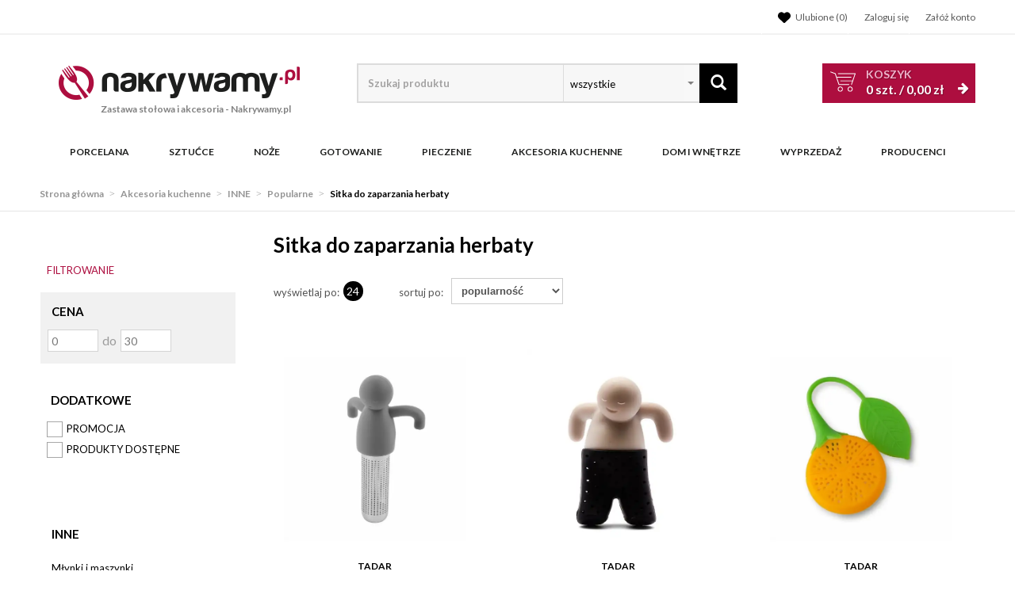

--- FILE ---
content_type: text/html; charset=utf-8
request_url: https://www.nakrywamy.pl/akcesoria-kuchenne/inne/popularne/sitka-do-zaparzania-herbaty
body_size: 33403
content:
<!DOCTYPE html>
<html lang="pl">
<head>
    
    <!-- Global site tag (gtag.js) - Google Analytics -->
<script src="https://www.googletagmanager.com/gtag/js?id=G-25BNJRNNFD"></script>
<script>

    window.dataLayer = window.dataLayer || [];
    function gtag(){window.dataLayer.push(arguments);}
    gtag('js', new Date());
    gtag('config', 'G-25BNJRNNFD');

    function eeTriggerCustomEvent(name, data = []){
        var event;
        if(data.length) {
            event = new CustomEvent(name, {detail: data });
        } else {
            event = new Event(name);
        }
        document.dispatchEvent(event);
    }

    function eeTriggerClick(item){
        localStorage.setItem('last_list', item.getAttribute('ee_list'));
        localStorage.setItem('last_position', parseInt(item.getAttribute('ee_position')));
        gtag('event', 'select_content', {
            "content_type": "product",
            "items": [
                {
                    "id": item.getAttribute('ee_id'),
                    "name": item.getAttribute('ee_name'),
                    "list_name": item.getAttribute('ee_list'),
                    "brand": item.getAttribute('ee_brand'),
                    "category": item.getAttribute('ee_category'),
                                        "list_position": parseInt(item.getAttribute('ee_position')),
                    "quantity": 1,
                    "price": item.getAttribute('ee_price'),
                }
            ]
        });
    }

    function eeTriggerAddToBasket(item){
        localStorage.setItem('last_list', item.getAttribute('ee_list'));
        localStorage.setItem('last_position', parseInt(item.getAttribute('ee_position')));
        gtag('event', 'add_to_cart', {
            "items": [
                {
                    "id": item.getAttribute('ee_id'),
                    "name": item.getAttribute('ee_name'),
                    "list_name": item.getAttribute('ee_list'),
                    "brand": item.getAttribute('ee_brand'),
                    "category": item.getAttribute('ee_category'),
                                        "list_position": item.getAttribute('ee_position'),
                    "price": item.getAttribute('ee_price'),
                    "quantity": item.getAttribute('ee_quantity')
                }
            ]
        });
    }

        function eeTriggerRemoveFromBasket(data = []){
        gtag('event', 'remove_from_cart', {
            "items": [
                {
                    "id": data[0],
                    "name": data[1],
                                        "brand": data[2],
                    "category": data[3],
                                                            "price": data[4],
                    "quantity": data[5]
                }
            ]
        });
    }

    function eeTriggerCheckoutOption(option, value){
        gtag('event', 'set_checkout_option', {
            "checkout_step": 1,
            //"checkout_option": "shipping method",
            "checkout_option": option,
            "value": value
        });
    }

    function eeTriggerRegisterAd(id, name){
        gtag('event', 'view_promotion', {
            "promotions": [
                {
                    "id": id,
                    "name": name
                }
            ]
        });
    }

    function eeTriggerClickAd(id, name){
        gtag('event', 'select_content', {
            "promotions": [
                {
                    "id": id,
                    "name": name
                }
            ]
        });
    }

    document.addEventListener("ee_count_in_basket", function(event){
        //id,old_amount,new_amount
        var data = event.detail;
        var item = document.getElementById('pozycja'+data[0]);
        if(parseInt(data[1]) != parseInt(data[2]) && parseInt(data[1]) > parseInt(data[2])){
            gtag('event', 'remove_from_cart', {
                "items": [
                    {
                        "id": item.getAttribute('ee_id'),
                        "name": item.getAttribute('ee_name'),
                                                "brand": item.getAttribute('ee_brand'),
                        "category": item.getAttribute('ee_category'),
                                                                        "price": item.getAttribute('ee_price'),
                        "quantity": (data[1]-data[2])
                    }
                ]
            });
        }
        if(parseInt(data[1]) != parseInt(data[2]) && parseInt(data[2]) > parseInt(data[1])){
            gtag('event', 'add_to_cart', {
                "items": [
                    {
                        "id": item.getAttribute('ee_id'),
                        "name": item.getAttribute('ee_name'),
                                                "brand": item.getAttribute('ee_brand'),
                        "category": item.getAttribute('ee_category'),
                                                                        "price": item.getAttribute('ee_price'),
                        "quantity": (data[2]-data[1])
                    }
                ]
            });
        }
    });

                    gtag('event', 'view_item_list', {
        "items": [
                                    {
                "id": "63103",
                "name": "TADAR SILICO Zaparzacz do herbaty / stal nierdzewna / silikon / Ludek",
                "list_name": "Kategoria",
                "brand": "Tadar",
                "category": "Gotowanie/Herbata / Kawa/Zaparzacze do herbaty / kawy",
                                "list_position": 1,
                "quantity": 1,
                "price": 12.26            },
                                    {
                "id": "63102",
                "name": "TADAR SILICO Zaparzacz do herbaty / silikonowy / ludzik 8,7 cm",
                "list_name": "Kategoria",
                "brand": "Tadar",
                "category": "Gotowanie/Herbata / Kawa/Zaparzacze do herbaty / kawy",
                                "list_position": 2,
                "quantity": 1,
                "price": 8.77            },
                                    {
                "id": "63101",
                "name": "TADAR SILICO Zaparzacz do herbaty / silikonowy / Limon",
                "list_name": "Kategoria",
                "brand": "Tadar",
                "category": "Gotowanie/Herbata / Kawa/Zaparzacze do herbaty / kawy",
                                "list_position": 3,
                "quantity": 1,
                "price": 4.55            },
                                    {
                "id": "41042",
                "name": "KELA PROFI Sitko do zaparzania z rączką ⌀ 4,5 cm / stal nierdzewna",
                "list_name": "Kategoria",
                "brand": "Kela",
                "category": "Gotowanie/Herbata / Kawa/Zaparzacze do herbaty / kawy",
                                "list_position": 4,
                "quantity": 1,
                "price": 24.90            },
                                    {
                "id": "41037",
                "name": "KELA PROFI Sitko do zaparzania z łańcuszkiem ⌀ 6 cm / stal nierdzewna",
                "list_name": "Kategoria",
                "brand": "Kela",
                "category": "Gotowanie/Herbata / Kawa/Zaparzacze do herbaty / kawy",
                                "list_position": 5,
                "quantity": 1,
                "price": 29.90            },
                                    {
                "id": "41036",
                "name": "KELA PROFI Sitko do zaparzania z łańcuszkiem ⌀ 5 cm / stal nierdzewna",
                "list_name": "Kategoria",
                "brand": "Kela",
                "category": "Gotowanie/Herbata / Kawa/Zaparzacze do herbaty / kawy",
                                "list_position": 6,
                "quantity": 1,
                "price": 24.90            },
                                    {
                "id": "66198",
                "name": "WYPRZEDAŻ! KELA PROFI Sitko do zaparzania z łańcuszkiem ⌀ 6 cm / stal nierdzewna",
                "list_name": "Kategoria",
                "brand": "Kela",
                "category": "Gotowanie/Herbata / Kawa/Zaparzacze do herbaty / kawy",
                                "list_position": 7,
                "quantity": 1,
                "price": 29.68            },
                    ]
    });
        
                </script>

    <title>Sitka do zaparzania herbaty - Nakrywamy.pl</title>
<meta name="description" content="Przeglądaj Sitka do zaparzania herbaty do zaparzania w sklepie Nakrywamy.pl. Sztućce, Serwisy obiadowe, Garnki i Noże kuchenne - Nakrywamy.pl" />
<meta name="keywords" content="" />
<meta name="robots" content="index,follow" />    <meta http-equiv="Content-Type" content="text/html; charset=utf-8" />
    <meta name="viewport" content="width=device-width, initial-scale=1, maximum-scale=5" />
    <meta name="facebook-domain-verification" content="9kkaje8peqs17aidw0m3l717zby9ec" />

    <base href="https://www.nakrywamy.pl/static/" />
    <!--[if gt IE 8]>--><link rel="stylesheet" type="text/css" href="css/style.css?ver=5.01_c37d933" /><!--<![endif]-->
    <!--[if lt IE 9]><link rel="stylesheet" type="text/css" href="css/ie8.css?ver=5.01_c37d933" /><![endif]-->
    <link rel="shortcut icon" href="https://www.nakrywamy.pl/images/favicon/favicon.ico" type="image/x-icon" />

		    <link href='//fonts.googleapis.com/css?family=Lato:300,400,700&subset=latin,latin-ext' rel='stylesheet' type='text/css'>
	    	
    <script type="text/javascript">
        if (window.location.hash == "#_=_"){
            window.location.hash = ''; // for older browsers, leaves a # behind
            history.pushState('', document.title, window.location.pathname); // nice and clean
        }
    </script>
    <script type="text/javascript" src="js/fix.js?ver=5.01_c37d933"></script>
    
<meta property="og:title" content="Sitka do zaparzania herbaty - Nakrywamy.pl" />
<meta property="og:description" content="Przeglądaj Sitka do zaparzania herbaty do zaparzania w sklepie Nakrywamy.pl. Sztućce, Serwisy obiadowe, Garnki i Noże kuchenne - Nakrywamy.pl" />
<meta property="og:image" content="https://www.nakrywamy.pl/static/img/custom/logo.png" />
<meta property="og:url" content="https://www.nakrywamy.pl/akcesoria-kuchenne/inne/popularne/sitka-do-zaparzania-herbaty" />


    <script>
        var gaProperty = 'UA-21743582-Y';

        var disableStr = 'ga-disable-' + gaProperty;
        if (document.cookie.indexOf(disableStr + '=true') > -1) {
          window[disableStr] = true;
        }

        function gaOptout() {
          document.cookie = disableStr + '=true; expires=Thu, 31 Dec 2099 23:59:59 UTC; path=/';
          window[disableStr] = true;
        }
    </script>

    <style>.async-hide { opacity: 0 !important} </style>
    <script>(function(a,s,y,n,c,h,i,d,e){s.className+=' '+y;h.start=1*new Date;
    h.end=i=function(){s.className=s.className.replace(RegExp(' ?'+y),'')};
    (a[n]=a[n]||[]).hide=h;setTimeout(function(){i();h.end=null},c);h.timeout=c;
    })(window,document.documentElement,'async-hide','dataLayer',1000,
    {'GTM-KSGPKD4':true});</script>

    <script type="text/javascript">
            </script>

    <!-- config -->
    <script type="text/javascript">
        var baseURL = "/";
        var showErrors = 0; // default: 0
        var goToBasket = 0; // default: 0
        var propsLevel = 0;
        var zoomEnable = 0; //  default: 0
        var replaceImage = 0; // replace whole product gallery when selected a color; default: 0
        var replacePrice = 0; // replace price when changed product count at product card; default: 0
        var zoomSize1 = 364;
        var zoomSize2 = 480;
        var zoomSize3 = 580;
        var soczewki = 0;
        var hideBasketAfterAddTo = 1;
        var fancyboxVersion = 2;
		var f_step = 1;
		var publicstorage = 1;
        var publicstorage_remove_on_click = 1;
    </script>
    <!-- end: config -->

    
    <script>
    (function(i,s,o,g,r,a,m){i['GoogleAnalyticsObject']=r;i[r]=i[r]||function(){
    (i[r].q=i[r].q||[]).push(arguments)},i[r].l=1*new Date();a=s.createElement(o),
    m=s.getElementsByTagName(o)[0];a.async=1;a.src=g;m.parentNode.insertBefore(a,m)
    })(window,document,'script','//www.google-analytics.com/analytics.js','ga');
    ga('create', 'UA-21743582-1', 'auto');
        ga('require', 'ec');

                    ga('ec:addImpression', {
            'id': '63103',
            'name': 'TADAR SILICO Zaparzacz do herbaty / stal nierdzewna / silikon / Ludek',
            'brand': 'Tadar',
            'list': 'Sitka do zaparzania herbaty',
            'position': 1        });
                ga('ec:addImpression', {
            'id': '63102',
            'name': 'TADAR SILICO Zaparzacz do herbaty / silikonowy / ludzik 8,7 cm',
            'brand': 'Tadar',
            'list': 'Sitka do zaparzania herbaty',
            'position': 2        });
                ga('ec:addImpression', {
            'id': '63101',
            'name': 'TADAR SILICO Zaparzacz do herbaty / silikonowy / Limon',
            'brand': 'Tadar',
            'list': 'Sitka do zaparzania herbaty',
            'position': 3        });
                ga('ec:addImpression', {
            'id': '41042',
            'name': 'KELA PROFI Sitko do zaparzania z rączką ⌀ 4,5 cm / stal nierdzewna',
            'brand': 'Kela',
            'list': 'Sitka do zaparzania herbaty',
            'position': 4        });
                ga('ec:addImpression', {
            'id': '41037',
            'name': 'KELA PROFI Sitko do zaparzania z łańcuszkiem ⌀ 6 cm / stal nierdzewna',
            'brand': 'Kela',
            'list': 'Sitka do zaparzania herbaty',
            'position': 5        });
                ga('ec:addImpression', {
            'id': '41036',
            'name': 'KELA PROFI Sitko do zaparzania z łańcuszkiem ⌀ 5 cm / stal nierdzewna',
            'brand': 'Kela',
            'list': 'Sitka do zaparzania herbaty',
            'position': 6        });
                ga('ec:addImpression', {
            'id': '66198',
            'name': 'WYPRZEDAŻ! KELA PROFI Sitko do zaparzania z łańcuszkiem ⌀ 6 cm / stal nierdzewna',
            'brand': 'Kela',
            'list': 'Sitka do zaparzania herbaty',
            'position': 7        });
            





    
        if (window.performance) {
        var timeSincePageLoad = Math.round(performance.now());
        ga('send', 'timing', 'nakrywamy.pl', '/akcesoria-kuchenne/inne/popularne/sitka-do-zaparzania-herbaty', timeSincePageLoad);
    }
    
    ga('send', 'pageview');
    </script>

            
    
    		<script>
	//dataLayer = [];
	dataLayer.push({
	    'ecomm_prodid': [63103,63102,63101],
	    'ecomm_pagetype': 'category',
	    'ecomm_totalvalue': 25.58	});
	</script>
    
    
    
    
	<!-- Google Tag Manager -->
	<script>(function(w,d,s,l,i){w[l]=w[l]||[];w[l].push({'gtm.start':
	new Date().getTime(),event:'gtm.js'});var f=d.getElementsByTagName(s)[0],
	j=d.createElement(s),dl=l!='dataLayer'?'&l='+l:'';j.async=true;j.src=
	'https://www.googletagmanager.com/gtm.js?id='+i+dl;f.parentNode.insertBefore(j,f);
	})(window,document,'script','dataLayer','GTM-5PJMQ7');</script>
	<!-- End Google Tag Manager -->

	
    <style type="text/css">
        .blog_listing_wrap .blog_list_item { padding: 0px; max-height: 513px; }
        /* 320 480 768 1000 1200 */
        @media only screen and (min-width:  1000px) {
            .blog_listing_wrap .blog_list_item { max-height: 650px; }
            .blog_listing_wrap .blog_list_item .thumb { min-height: 223px; line-height: 216px; }
        }
        @media only screen and (min-width:  1200px) {
            .blog_listing_wrap .blog_list_item { max-height: 650px; }
            .blog_listing_wrap .blog_list_item .thumb { min-height: 271px; line-height: 265px; }
        }

        .blog_listing_wrap .blog_list_item .info { padding: 5px 20px 20px; }
    </style>

    
        <script type="text/javascript">
       (function (srcjs) {
          window._edrone = window._edrone || {};
          _edrone.app_id = '64994820608d8';
          _edrone.platform = 'ebexo';
                    let doc = document.createElement('script');
          doc.type = 'text/javascript';
          doc.async = true;
          doc.src = ('https:' === document.location.protocol ? 'https:' : 'http:') + srcjs;
          let s = document.getElementsByTagName('script')[0];
          s.parentNode.insertBefore(doc, s);
       })("//d3bo67muzbfgtl.cloudfront.net/edrone_2_0.js?app_id=64994820608d8");
    </script>
    
    
    <script src='https://www.google.com/recaptcha/api.js?hl=pl'></script>
</head>
<body id="start">


<!-- Google Tag Manager (noscript) -->
<noscript><iframe src="https://www.googletagmanager.com/ns.html?id=GTM-5PJMQ7"
height="0" width="0" style="display:none;visibility:hidden"></iframe></noscript>
<!-- End Google Tag Manager (noscript) -->

<div class="oh">

<header>
<div class="head-strip1 hidden-xs">
    <div class="container">
        <div class="row">
            <div class="col-md-6 col-sm-3 hidden-xs">
                            </div>
            <div class="col-md-6 col-sm-9 col-xs-7">
                <div class="top-links">
                    <ul class="pull-right account">
                                                <li>
                            <a rel="nofollow" href="/twoje-ulubione" title="">
                                <svg xmlns="http://www.w3.org/2000/svg" viewBox="0 0 512 512" width="22">
                                    <path d="M0 190.9V185.1C0 115.2 50.52 55.58 119.4 44.1C164.1 36.51 211.4 51.37 244 84.02L256 96L267.1 84.02C300.6 51.37 347 36.51 392.6 44.1C461.5 55.58 512 115.2 512 185.1V190.9C512 232.4 494.8 272.1 464.4 300.4L283.7 469.1C276.2 476.1 266.3 480 256 480C245.7 480 235.8 476.1 228.3 469.1L47.59 300.4C17.23 272.1 .0003 232.4 .0003 190.9L0 190.9z"></path>
                                </svg>
                                <span>Ulubione (<item id="totalStoreTop">0</item>)</span>
                            </a>
                        </li>
                        <li>
                            <a rel="nofollow" href="/zaloguj" title="">
                                <i class="glyphicon glyphicon-user"></i> <span class="hidden-xs">Zaloguj się</span>
                                <span class="visible-xs">Konto</span>
                            </a>
                        </li>
                        <li class="hidden-xs"><a rel="nofollow" href="/rejestracja" title="">Załóż konto</a></li>
                                                                    </ul>
                </div>
            </div>
        </div>
    </div>
</div>
<div class="head-strip2">
    <div class="container">
        <div class="row">
            <div class="col-sm-4 col-md-4 col-lg-4 col-xs-12">
                <div class="logo">
                    <a href="/" title=""><img loading="lazy" src="/pliki/LOGO/logo.png" alt="" class="img-responsive" />
                                                            <div class="logo2 hidden-xs">Zastawa stołowa i akcesoria <span>- Nakrywamy.pl</span></div>
                                        </a>
                </div>
            </div>
            <div class="col-sm-4 col-md-5 col-xs-12">
                    <div class="top-search top-search-toggle">
                        <div class="search-input-wrapper">
                            <form id="SEARCH_FORM" class="" action="/szukaj?pp=1&amp;rpp=24" method="get" onsubmit="wait('Trwa wyszukiwanie...');">
                                <input type="hidden" name="szukaj" value="tak" id="szukaj">                                <input id="fraza4" name="fraza" autocomplete="off" type="text" placeholder="Szukaj produktu"/>
                                
                                <select name="kategoria">
                                	<option>wszystkie</option>
                                	                                		                                	                                		                                			                                				<option value="3640"  >NPCoferta</option>
                                			                                		                                	                                		                                			                                				<option value="3622"  >Tescoma import</option>
                                			                                		                                	                                		                                			                                				<option value="3598"  >Zakupy i hobby</option>
                                			                                		                                	                                		                                			                                				<option value="3579"  >Organizacja i porządek</option>
                                			                                		                                	                                		                                			                                				<option value="3560"  >Przechowywanie i pakowanie potraw</option>
                                			                                		                                	                                		                                			                                				<option value="3538"  >Napoje</option>
                                			                                		                                	                                		                                			                                				<option value="3485"  >Serwowanie</option>
                                			                                		                                	                                		                                			                                				<option value="3461"  >Pieczenie</option>
                                			                                		                                	                                		                                			                                				<option value="3416"  >Gotowanie</option>
                                			                                		                                	                                		                                			                                				<option value="3369"  >Przygotowanie i obróbka potraw</option>
                                			                                		                                	                                		                                			                                				<option value="3327"  >TESCOMA HOME</option>
                                			                                		                                	                                		                                	                                		                                			                                				<option value="2753"  >Sztućce Tadar</option>
                                			                                		                                	                                		                                	                                		                                			                                				<option value="2680"  >Porcelana</option>
                                			                                		                                	                                		                                			                                				<option value="139"  >Sztućce</option>
                                			                                		                                	                                		                                			                                				<option value="204"  >Noże</option>
                                			                                		                                	                                		                                			                                				<option value="221"  >Gotowanie</option>
                                			                                		                                	                                		                                			                                				<option value="1906"  >Pieczenie</option>
                                			                                		                                	                                		                                			                                				<option value="84"  >Akcesoria kuchenne</option>
                                			                                		                                	                                		                                			                                				<option value="2228"  >Dom i wnętrze</option>
                                			                                		                                	                                		                                			                                				<option value="735"  >WYPRZEDAŻ</option>
                                			                                		                                	                            	</select>
                                <a class="pointer" onclick="$('#SEARCH_FORM').submit();" title=""><i class="glyphicon glyphicon-search"></i></a>
                            </form>
                        </div>
                        <svg width="25" height="25" xmlns="http://www.w3.org/2000/svg" viewBox="0 0 320 512" class="search-input-wrapper-close-icon" data-selector="search-mobile-icon">
                            <path d="M315.3 411.3c-6.253 6.253-16.37 6.253-22.63 0L160 278.6l-132.7 132.7c-6.253 6.253-16.37 6.253-22.63 0c-6.253-6.253-6.253-16.37 0-22.63L137.4 256L4.69 123.3c-6.253-6.253-6.253-16.37 0-22.63c6.253-6.253 16.37-6.253 22.63 0L160 233.4l132.7-132.7c6.253-6.253 16.37-6.253 22.63 0c6.253 6.253 6.253 16.37 0 22.63L182.6 256l132.7 132.7C321.6 394.9 321.6 405.1 315.3 411.3z"></path>
                        </svg>
                    </div>


                            </div>
            <div class="col-sm-4 col-md-3 hidden-xs">
                                <div id="MB_slideDownAuto" class="custom_basket js-showbasket2">
                    <a rel="nofollow" href="/koszyk" class="total">
                        <span class="lab">Koszyk</span>
                        <item id="totalItemTop"></item> szt. / <item id="totalPriceTop"></item>
                        <i class="fa fa-arrow-right"></i>
                    </a>
                </div>
                            </div>
        </div>
    </div>
</div>
<div class="head-strip-menu head-strip-menu_custom">
    <nav class="navbar navbar-default" role="navigation">
        <div class="container">
            <div class="new-menu visible-xs cf">
                <div class="navbar-toggle pull-left" data-toggle="collapse" data-target="#main-menu">
                    <i class="fa fa-bars"></i>
                </div>
                <a href="/">
                    <img src="img/custom/logo3.png" class="img-responsive" alt="">
                </a>
                <div class="pull-right icons-menu">
                    <span href="#" title="" style="display: inline-block" data-selector="search-mobile-icon">
                    	<i class="glyphicon glyphicon-search mobile-icon mobile-icon-search"></i>
                    </span>
                                        <a href="/zaloguj" title="" class=""><i class="fa fa-user"></i></a>
                                        <a href="/twoje-ulubione" title="">
                        <i class="fa fa-heart" style="margin: 0 6px 0 0;"></i>
                        <span id="totalStoreTop2" class="count" style="display:none;"></span>
                    </a>
                    <a href="/koszyk" title="" class="small-basket">
                        <svg width="26" height="26" xmlns="http://www.w3.org/2000/svg" viewBox="0 0 576 512" class="mobile-icon mr-0">
                            <path d="M96 0C107.5 0 117.4 8.19 119.6 19.51L121.1 32H541.8C562.1 32 578.3 52.25 572.6 72.66L518.6 264.7C514.7 278.5 502.1 288 487.8 288H170.7L179.9 336H488C501.3 336 512 346.7 512 360C512 373.3 501.3 384 488 384H159.1C148.5 384 138.6 375.8 136.4 364.5L76.14 48H24C10.75 48 0 37.25 0 24C0 10.75 10.75 0 24 0H96zM128 464C128 437.5 149.5 416 176 416C202.5 416 224 437.5 224 464C224 490.5 202.5 512 176 512C149.5 512 128 490.5 128 464zM512 464C512 490.5 490.5 512 464 512C437.5 512 416 490.5 416 464C416 437.5 437.5 416 464 416C490.5 416 512 437.5 512 464z"/>
                        </svg>
                                                <span id="totalItemTop2" class="count" style="display:none;"></span>
                                            </a>
                </div>               
            </div>

            <div id="main-menu" class="collapse navbar-collapse menu-wrapper">            	
                <ul class="nav navbar-nav pull-left">
                	<div class="main-nav-title">
                		Menu
                    	<div class="ts_close" data-selector="close-menu"></div>
                	</div>
                	<div class="nav-bar-search">
                        <div class="top-search">
                            <div class="search-input-wrapper">
                                <form id="SEARCH_FORM_MENU" class="" action="/szukaj?pp=1&amp;rpp=24" method="get" onsubmit="wait('Trwa wyszukiwanie...');">
                                    <input type="hidden" name="szukaj" value="tak">
                                    <input type="text" name="fraza" placeholder="Wyszukaj">
                                    <a class="pointer" onclick="$('#SEARCH_FORM_MENU').submit();" title=""><i class="glyphicon glyphicon-search"></i></a>
                                </form>
                            </div>
                        </div>
                    </div>
                    
                                                                                    <li class="parent noclick">
                                                                        <a class="menu-local menu-local-2680" cat_id="2680" href="/porcelana" title="Porcelana">
                                        Porcelana                                        <i class="fa fa-plus-square-o visible-xs pull-right"></i>
                                    </a>
                                </li>
                                                            <li class="parent noclick">
                                                                        <a class="menu-local menu-local-139" cat_id="139" href="/sztucce" title="Sztućce">
                                        Sztućce                                        <i class="fa fa-plus-square-o visible-xs pull-right"></i>
                                    </a>
                                </li>
                                                            <li class="parent noclick">
                                                                        <a class="menu-local menu-local-204" cat_id="204" href="/noze-kuchenne" title="Noże">
                                        Noże                                        <i class="fa fa-plus-square-o visible-xs pull-right"></i>
                                    </a>
                                </li>
                                                            <li class="parent noclick">
                                                                        <a class="menu-local menu-local-221" cat_id="221" href="/gotowanie" title="Gotowanie">
                                        Gotowanie                                        <i class="fa fa-plus-square-o visible-xs pull-right"></i>
                                    </a>
                                </li>
                                                            <li class="parent noclick">
                                                                        <a class="menu-local menu-local-1906" cat_id="1906" href="/pieczenie-2" title="Pieczenie">
                                        Pieczenie                                        <i class="fa fa-plus-square-o visible-xs pull-right"></i>
                                    </a>
                                </li>
                                                            <li class="parent noclick">
                                                                        <a class="menu-local menu-local-84" cat_id="84" href="/akcesoria-kuchenne" title="Akcesoria kuchenne">
                                        Akcesoria kuchenne                                        <i class="fa fa-plus-square-o visible-xs pull-right"></i>
                                    </a>
                                </li>
                                                            <li class="parent noclick">
                                                                        <a class="menu-local menu-local-2228" cat_id="2228" href="/dom-i-wnetrze" title="Dom i wnętrze">
                                        Dom i wnętrze                                        <i class="fa fa-plus-square-o visible-xs pull-right"></i>
                                    </a>
                                </li>
                                                            <li class="parent noclick">
                                                                        <a class="menu-local menu-local-735" cat_id="735" href="/wyprzedaz" title="WYPRZEDAŻ">
                                        WYPRZEDAŻ                                        <i class="fa fa-plus-square-o visible-xs pull-right"></i>
                                    </a>
                                </li>
                                                    
                    
                        <li class="parent noclick menu-small-right" id="testme">
                            <a href="/producenci" title="">
                                Producenci
                                <i class="fa fa-plus-square-o visible-xs pull-right"></i>
                            </a>
                            <div class="submenu">
                                <div class="row">
                                    <div class="col-md-12 col-sm-12">
                                        <div class="menu-box">
                                                                                        <ul>
                                                <li><a href="/lubiana">LUBIANA</a></li>
                                                <li><a href="/fiskars">FISKARS</a></li>                                                
                                                <li><a href="/gerlach"">GERLACH</a></li>
                                                <li><a href="/ambition">AMBITION</a></li>
                                                <li><a href="/zwieger">ZWIEGER</a></li>
                                                <li><a href="/tadar">TADAR</a></li>
                                                <li><a href="/chodziez">CHODZIEŻ</a></li>
                                            </ul>
<div class="title"><a href="/producenci">Wszyscy<i class="fa fa-plus-square-o visible-xs pull-right"></i><i class="fa fa-minus-square-o visible-xs pull-right"></i></a></div>                                        </div>
                                    </div>
                                </div>
                            </div>
                        </li>
                    	<li><a href="/twoje-konto" title="" class="bottom-link first">Logowanie/rejestracja</a></li>
                    	<li><a href="/kontakt" title="" class="bottom-link">Kontakt</a></li>
                </ul>
            </div>
        </div>
    </nav>
</div></header>



<section class="breadcrumbs">
    <div class="container cf">
        <ol class="breadcrumb">
                                                <li>
                        <a href="https://www.nakrywamy.pl/">
                            <item>Strona główna</item>
                        </a>
                    </li>
                                                                <li>
                        <a href="/akcesoria-kuchenne">
                            <item>Akcesoria kuchenne</item>
                        </a>
                    </li>
                                                                <li>
                        <a href="/akcesoria-kuchenne/przybory-kuchenne/inne">
                            <item>INNE</item>
                        </a>
                    </li>
                                                                <li>
                        <a href="/akcesoria-kuchenne/popularne">
                            <item>Popularne</item>
                        </a>
                    </li>
                                                                <li class="active">
                        <item>Sitka do zaparzania herbaty</item>
                    </li>
                                    </ol>
    </div>
</section>

<script type="application/ld+json">
{
"@context": "https://schema.org",
"@type": "BreadcrumbList",
  "itemListElement": [
                     {
        "@type": "ListItem",
        "position": 1,
        "name": "Akcesoria kuchenne",
        "item": "https://www.nakrywamy.pl/akcesoria-kuchenne"
      },                   {
        "@type": "ListItem",
        "position": 2,
        "name": "INNE",
        "item": "https://www.nakrywamy.pl/akcesoria-kuchenne/przybory-kuchenne/inne"
      },                   {
        "@type": "ListItem",
        "position": 3,
        "name": "Popularne",
        "item": "https://www.nakrywamy.pl/akcesoria-kuchenne/popularne"
      },                   {
        "@type": "ListItem",
        "position": 4,
        "name": "Sitka do zaparzania herbaty",
        "item": "https://www.nakrywamy.pl/akcesoria-kuchenne/inne/popularne/sitka-do-zaparzania-herbaty"
      }       ]
}
</script>


<section class="main two-cols">
    <div class="container cf">
        <div class="site-title mobile-title hidden-md hidden-lg hidden-sm">
        <h2>Sitka do zaparzania herbaty</h2>
    </div>
        
    
<div class="sidebar" >


    <div class="filter_buttons">
        <button type="button" class="navbar-toggle custom_filter_toggle" data-toggle="collapse" data-target="#sidebar">
            filtruj <i class="fa fa-bars"></i>
        </button>

        <button type="button" class="navbar-toggle custom_filter_toggle" data-toggle="collapse" data-target="#sort">
            Sortuj <i class="fa fa-bars"></i>
        </button>
    </div>

    <div class="hidden-lg hidden-md hidden-sm">
        <div class="collapse navbar-collapse custom_sort " id="sort">
            <p>
                <button type="button" class="btn  btn-primary" data-toggle="collapse" data-target="#sort">
                Zamknij <i class="fa fa-times"></i>
            </button>
            </p>
            <div class="box">
                <p>
                    <a class="btn btn-info" href="/akcesoria-kuchenne/inne/popularne/sitka-do-zaparzania-herbaty?sort=name-asc">nazwa, rosnąco</a>
                </p>
                <p>
                    <a class="btn btn-info" href="/akcesoria-kuchenne/inne/popularne/sitka-do-zaparzania-herbaty?sort=price-asc">cena, rosnąco</a>
                </p>
                <p>
                    <a class="btn btn-info" href="/akcesoria-kuchenne/inne/popularne/sitka-do-zaparzania-herbaty?sort=name-desc">nazwa, malejąco</a>
                </p>
                <p>
                    <a class="btn btn-info" href="/akcesoria-kuchenne/inne/popularne/sitka-do-zaparzania-herbaty?sort=price-desc">cena, malejąco</a>
                </p>
            </div>
        </div>
    </div>

    <div class="sidebar-collapse collapse navbar-collapse" id="sidebar">
        <p class=" hidden-lg hidden-md hidden-sm">
            <button type="button" class="btn btn-primary" data-toggle="collapse" data-target="#sidebar">
            Zamknij <i class="fa fa-times"></i>
        </button>
        </p>
                    <input type="hidden" id="baselink" name="baselink" value="/akcesoria-kuchenne/inne/popularne/sitka-do-zaparzania-herbaty?filtr="><input type="hidden" id="baselink2" name="baselink2" value=""><input type="hidden" id="baselink3" name="baselink3" value=""><input type="hidden" id="baselink4" name="baselink4" value="/akcesoria-kuchenne/inne/popularne/sitka-do-zaparzania-herbaty/f/">
<div class="left-filters">
    
    <input type="hidden" id="f_pmin" name="f_pmin" value="0"/>
<input type="hidden" id="f_pmax" name="f_pmax" value="30"/>

<input type="hidden" id="f_p_from" name="f_p_from" value="0" />
<input type="hidden" id="f_p_to" name="f_p_to" value="30" />

<div class="box box-rangeslider">
    <a class="title collapsed" data-toggle="collapse" href="#collapse_2">
        <em>Cena</em>
        <i class="fa fa-plus-square-o visible-xs pull-right"></i>
        <i class="fa fa-minus-square-o visible-xs pull-right"></i>
    </a>

    <div class="panel-collapse collapse " id="collapse_2">
        <div class="price-range cf">
            <div class="price-slider"></div>
            <form>
                <div>
                    <input type="number" name="range-1a" id="range-1a" class="ui-slider-input">
                    <span class="range-label">do</span>
                    <input type="number" name="range-1b" id="range-1b" class="ui-slider-input">
                    <a id="refresh-slider" title="" class="btn btn-square-grey hidden"><i class="fa fa-angle-double-right"></i></a>
                </div>
            </form>
        </div>
    </div>
</div>
<div class="box box-checkbox">
    <a class="title collapsed" data-toggle="collapse" href="#collapse_3">
        <em>Dodatkowe</em>
        <i class="fa fa-plus-square-o visible-xs pull-right"></i>
        <i class="fa fa-minus-square-o visible-xs pull-right"></i>
    </a>

    <div class="panel-collapse collapse " id="collapse_3">
        <div class="checkbox-list">
        	<label>
				<input class="frmfilterNBP" type="checkbox" name="fpercent" id="fpercent" value="1" />
				<span class="percent">PROMOCJA</span></label>
			<label>
				<input class="frmfilterNBP" type="checkbox" name="favail" id="favail" value="1" />
				<span class="avail">PRODUKTY DOSTĘPNE</span></label>
        </div>
    </div>
</div>
</div>
                <div class="box box-menu">
            
            <div class="panel-collapse collapse" id="collapse_1">
                                    
                                                                                                                                        
                                            
                                            
                                            
                                            
                                            
                                            
                                            
                                            
                                            
                                            
                
                <a href="/akcesoria-kuchenne/przybory-kuchenne/inne" class="title" title="INNE">
                    <h2>INNE</h2>
                    <i class="fa fa-plus-square-o visible-xs pull-right"></i>
                    <i class="fa fa-minus-square-o visible-xs pull-right"></i>
                </a>

                                <ul class="cat_list">
                	                       
                                        <li>
                        <a  href="/akcesoria-kuchenne/inne/mlynki-i-maszynki" title="Młynki i maszynki">Młynki i maszynki</a>
                                            </li>         
                                                  
                       
                                        <li>
                        <a  href="/akcesoria-kuchenne/wyposazenie" title="Wyposażenie">Wyposażenie</a>
                                            </li>         
                                                  
                       
                                        <li>
                        <a  href="/akcesoria-kuchenne/czystosc" title="Czystość">Czystość</a>
                                            </li>         
                                                  
                       
                                        <li>
                        <a  href="/akcesoria-kuchenne/przybory-kuchenne/walki" title="Wałki">Wałki</a>
                                            </li>         
                                                  
                       
                                        <li>
                        <a  href="/akcesoria-kuchenne/przybory-kuchenne/nakluwacze" title="Nakłuwacze">Nakłuwacze</a>
                                            </li>         
                                                  
                       
                                        <li>
                        <a  href="/akcesoria-kuchenne/przybory-kuchenne/gotowanie-z-dziecmi" title="Gotowanie z dziećmi">Gotowanie z dziećmi</a>
                                            </li>         
                                                  
                       
                                        <li>
                        <a  href="/podstawki-pod-jajka" title="Podstawki pod jajka">Podstawki pod jajka</a>
                                            </li>         
                                                  
                       
                                        <li>
                        <a  href="/akcesoria-kuchenne/przybory-kuchenne/zapalarki" title="Zapalarki">Zapalarki</a>
                                            </li>         
                                                  
                       
                                        <li>
                        <a  href="/akcesoria-kuchenne/odmierzanie/zegary" title="Zegary">Zegary</a>
                                            </li>         
                                                  
                       
                                        <li>
                        <a  href="/akcesoria-kuchenne/przybory-kuchenne/pozostale" title="Pozostałe">Pozostałe</a>
                                            </li>         
                                                  
                       
                                        <li>
                        <a class="active" href="/akcesoria-kuchenne/popularne" title="Popularne">Popularne</a>
                                                
                        <ul style="padding-top: 5px;">
                                             
                            <li>
                            <a  href="/akcesoria-kuchenne/popularne/czajniki-retro" title="Czajniki retro">Czajniki retro</a>

                                
                            </li>
                                             
                            <li>
                            <a  href="/akcesoria-kuchenne/popularne/czajniki-na-gaz" title="Czajniki na gaz">Czajniki na gaz</a>

                                
                            </li>
                                             
                            <li>
                            <a  href="/akcesoria-kuchenne/popularne/koszyki-do-gotowania-wywaru" title="Koszyki do gotowania wywaru">Koszyki do gotowania wywaru</a>

                                
                            </li>
                                             
                            <li>
                            <a  href="/akcesoria-kuchenne/popularne/siekacze-do-cebuli" title="Siekacze do cebuli">Siekacze do cebuli</a>

                                
                            </li>
                                             
                            <li>
                            <a  href="/akcesoria-kuchenne/popularne/regulowane-tarki" title="Regulowane tarki">Regulowane tarki</a>

                                
                            </li>
                                             
                            <li>
                            <a  href="/akcesoria-kuchenne/popularne/adaptery-na-kuchnie-indukcyjna" title="Adaptery na kuchnię indukcyjną">Adaptery na kuchnię indukcyjną</a>

                                
                            </li>
                                             
                            <li>
                            <a  href="/akcesoria-kuchenne/inne/popularne/wyciskacze-do-cytryny" title="Wyciskacze do cytryny">Wyciskacze do cytryny</a>

                                
                            </li>
                                             
                            <li>
                            <a  href="/akcesoria-kuchenne/popularne/oddzielacze-bialka" title="Oddzielacze białka">Oddzielacze białka</a>

                                
                            </li>
                                             
                            <li>
                            <a  href="/akcesoria-kuchenne/popularne/wykrawacze-do-ziemniakow" title="Wykrawacze do ziemniaków">Wykrawacze do ziemniaków</a>

                                
                            </li>
                                             
                            <li>
                            <a  href="/akcesoria-kuchenne/popularne/wykrawacze-spiralne" title="Wykrawacze spiralne">Wykrawacze spiralne</a>

                                
                            </li>
                                             
                            <li>
                            <a  href="/akcesoria-kuchenne/popularne/korkociagi-do-wina" title="Korkociągi do wina">Korkociągi do wina</a>

                                
                            </li>
                                             
                            <li>
                            <a  href="/akcesoria-kuchenne/inne/popularne/foremki-do-lodow" title="Foremki do lodów">Foremki do lodów</a>

                                
                            </li>
                                             
                            <li>
                            <a  href="/akcesoria-kuchenne/popularne/wykrawacze" title="Wykrawacze">Wykrawacze</a>

                                
                            </li>
                                             
                            <li>
                            <a  href="/akcesoria-kuchenne/popularne/shakery-do-sosow" title="Shakery do sosów">Shakery do sosów</a>

                                
                            </li>
                                             
                            <li>
                            <a  href="/akcesoria-kuchenne/popularne/lyzki-do-lodow" title="Łyżki do lodów">Łyżki do lodów</a>

                                
                            </li>
                                             
                            <li>
                            <a  href="/akcesoria-kuchenne/popularne/lopatki-do-omletow" title="Łopatki do omletów">Łopatki do omletów</a>

                                
                            </li>
                                             
                            <li>
                            <a  href="/akcesoria-kuchenne/popularne/chochle-do-sosu" title="Chochle do sosu">Chochle do sosu</a>

                                
                            </li>
                                             
                            <li>
                            <a  href="/akcesoria-kuchenne/popularne/chochle-do-spaghetti" title="Chochle do spaghetti">Chochle do spaghetti</a>

                                
                            </li>
                                             
                            <li>
                            <a  href="/akcesoria-kuchenne/popularne/otwieracze-do-butelek" title="Otwieracze do butelek">Otwieracze do butelek</a>

                                
                            </li>
                                             
                            <li>
                            <a  href="/akcesoria-kuchenne/popularne/skrobaki-do-ziemniakow" title="Skrobaki do ziemniaków">Skrobaki do ziemniaków</a>

                                
                            </li>
                                             
                            <li>
                            <a  href="/akcesoria-kuchenne/popularne/formy-do-raviolini" title="Formy do raviolini">Formy do raviolini</a>

                                
                            </li>
                                             
                            <li>
                            <a  href="/akcesoria-kuchenne/popularne/szpikulce-do-grillowania" title="Szpikulce do grillowania">Szpikulce do grillowania</a>

                                
                            </li>
                                             
                            <li>
                            <a  href="/akcesoria-kuchenne/popularne/szpikulce-do-szaszlykow" title="Szpikulce do szaszłyków">Szpikulce do szaszłyków</a>

                                
                            </li>
                                             
                            <li>
                            <a  href="/akcesoria-kuchenne/popularne/lyzki-z-otworami" title="Łyżki z otworami">Łyżki z otworami</a>

                                
                            </li>
                                             
                            <li>
                            <a  href="/akcesoria-kuchenne/popularne/otwieracze-do-konserw" title="Otwieracze do konserw">Otwieracze do konserw</a>

                                
                            </li>
                                             
                            <li>
                            <a  href="/akcesoria-kuchenne/popularne/drewniane-deski-do-krojenia" title="Drewniane deski do krojenia">Drewniane deski do krojenia</a>

                                
                            </li>
                                             
                            <li>
                            <a  href="/akcesoria-kuchenne/popularne/deski-do-krojenia-z-ostrzalka" title="Deski do krojenia z ostrzałką">Deski do krojenia z ostrzałką</a>

                                
                            </li>
                                             
                            <li>
                            <a  href="/akcesoria-kuchenne/popularne/tarki-do-sera" title="Tarki do sera">Tarki do sera</a>

                                
                            </li>
                                             
                            <li>
                            <a  href="/akcesoria-kuchenne/popularne/tarki-do-klusek" title="Tarki do klusek">Tarki do klusek</a>

                                
                            </li>
                                             
                            <li>
                            <a  href="/akcesoria-kuchenne/inne/popularne/tarki-do-warzyw" title="Tarki do warzyw">Tarki do warzyw</a>

                                
                            </li>
                                             
                            <li>
                            <a  href="/akcesoria-kuchenne/popularne/cedzaki" title="Cedzaki">Cedzaki</a>

                                
                            </li>
                                             
                            <li>
                            <a  href="/akcesoria-kuchenne/popularne/tarki-wielofunkcyjne" title="Tarki wielofunkcyjne">Tarki wielofunkcyjne</a>

                                
                            </li>
                                             
                            <li>
                            <a  href="/akcesoria-kuchenne/popularne/tarki-nierdzewne" title="Tarki nierdzewne">Tarki nierdzewne</a>

                                
                            </li>
                                             
                            <li>
                            <a  href="/akcesoria-kuchenne/popularne/szczypce-do-makaronu" title="Szczypce do makaronu">Szczypce do makaronu</a>

                                
                            </li>
                                             
                            <li>
                            <a  href="/akcesoria-kuchenne/popularne/lopatki-do-miesa" title="Łopatki do mięsa">Łopatki do mięsa</a>

                                
                            </li>
                                             
                            <li>
                            <a  href="/akcesoria-kuchenne/popularne/lopatki-do-ciasta" title="Łopatki do ciasta">Łopatki do ciasta</a>

                                
                            </li>
                                             
                            <li>
                            <a  href="/akcesoria-kuchenne/popularne/szczypce-do-lodu" title="Szczypce do lodu">Szczypce do lodu</a>

                                
                            </li>
                                             
                            <li>
                            <a  href="/akcesoria-kuchenne/popularne/szczpce-do-makaronu" title="Szczpce do makaronu">Szczpce do makaronu</a>

                                
                            </li>
                                             
                            <li>
                            <a  href="/akcesoria-kuchenne/popularne/galkownice-do-lodow" title="Gałkownice do lodów">Gałkownice do lodów</a>

                                
                            </li>
                                             
                            <li>
                            <a  href="/akcesoria-kuchenne/popularne/ociekacze" title="Ociekacze">Ociekacze</a>

                                
                            </li>
                                             
                            <li>
                            <a  href="/akcesoria-kuchenne/popularne/wyciskacze-do-cytrusow" title="Wyciskacze do cytrusów">Wyciskacze do cytrusów</a>

                                
                            </li>
                                             
                            <li>
                            <a  href="/akcesoria-kuchenne/inne/popularne/otwieracze-do-puszek" title="Otwieracze do puszek">Otwieracze do puszek</a>

                                
                            </li>
                                             
                            <li>
                            <a  href="/akcesoria-kuchenne/popularne/lunch-boxy" title="Lunch boxy">Lunch boxy</a>

                                
                            </li>
                                             
                            <li>
                            <a  href="/akcesoria-kuchenne/popularne/spieniacze-do-mleka" title="Spieniacze do mleka">Spieniacze do mleka</a>

                                
                            </li>
                                             
                            <li>
                            <a  href="/akcesoria-kuchenne/popularne/podkladki-na-patelnie" title="Podkładki na patelnie">Podkładki na patelnie</a>

                                
                            </li>
                                             
                            <li>
                            <a  href="/akcesoria-kuchenne/popularne/nakladki-indukcyjne" title="Nakładki indukcyjne">Nakładki indukcyjne</a>

                                
                            </li>
                                             
                            <li>
                            <a  href="/miska-do-kuchenki-mikrofalowej-2-l" title="Miska do kuchenki mikrofalowej 2 l">Miska do kuchenki mikrofalowej 2 l</a>

                                
                            </li>
                                             
                            <li>
                            <a  href="/akcesoria-kuchenne/popularne/szpatuly" title="Szpatuły">Szpatuły</a>

                                
                            </li>
                                             
                            <li>
                            <a  href="/akcesoria-kuchenne/popularne/ubijaki" title="Ubijaki">Ubijaki</a>

                                
                            </li>
                                             
                            <li>
                            <a  href="/akcesoria-kuchenne/popularne/lyzki-do-ryzu" title="Łyżki do ryżu">Łyżki do ryżu</a>

                                
                            </li>
                                             
                            <li>
                            <a  href="/akcesoria-kuchenne/popularne/lopatki-do-lasagne" title="Łopatki do lasagne">Łopatki do lasagne</a>

                                
                            </li>
                                             
                            <li>
                            <a  href="/akcesoria-kuchenne/popularne/chochle-zaroodporne" title="Chochle żaroodporne">Chochle żaroodporne</a>

                                
                            </li>
                                             
                            <li>
                            <a  href="/akcesoria-kuchenne/popularne/praski-do-ziemniakow" title="Praski do ziemniaków">Praski do ziemniaków</a>

                                
                            </li>
                                             
                            <li>
                            <a  href="/akcesoria-kuchenne/popularne/siekacze-do-miesa" title="Siekacze do mięsa">Siekacze do mięsa</a>

                                
                            </li>
                                             
                            <li>
                            <a  href="/akcesoria-kuchenne/popularne/bieznik" title="Bieżnik">Bieżnik</a>

                                
                            </li>
                                             
                            <li>
                            <a  href="/akcesoria-kuchenne/popularne/klamry-do-obrusu" title="Klamry do obrusu">Klamry do obrusu</a>

                                
                            </li>
                                             
                            <li>
                            <a  href="/akcesoria-kuchenne/popularne/ciezarki-do-obrusu" title="Ciężarki do obrusu">Ciężarki do obrusu</a>

                                
                            </li>
                                             
                            <li>
                            <a  href="/akcesoria-kuchenne/popularne/pojemnik-na-pieczywo-2" title="Pojemnik na pieczywo">Pojemnik na pieczywo</a>

                                
                            </li>
                                             
                            <li>
                            <a  href="/akcesoria-kuchenne/popularne/chlebak-ze-stali-nierdzewnej" title="Chlebak ze stali nierdzewnej">Chlebak ze stali nierdzewnej</a>

                                
                            </li>
                                             
                            <li>
                            <a  href="/akcesoria-kuchenne/popularne/pojemnik-na-pieczywo" title="Pojemnik na pieczywo">Pojemnik na pieczywo</a>

                                
                            </li>
                                             
                            <li>
                            <a  href="/akcesoria-kuchenne/popularne/chlebak-bialy" title="Chlebak biały">Chlebak biały</a>

                                
                            </li>
                                             
                            <li>
                            <a  href="/akcesoria-kuchenne/popularne/chlebak-czarny" title="Chlebak czarny">Chlebak czarny</a>

                                
                            </li>
                                             
                            <li>
                            <a  href="/akcesoria-kuchenne/popularne/chlebak-fioletowy" title="Chlebak fioletowy">Chlebak fioletowy</a>

                                
                            </li>
                                             
                            <li>
                            <a  href="/akcesoria-kuchenne/popularne/chlebak-ceramika" title="Chlebak ceramika">Chlebak ceramika</a>

                                
                            </li>
                                             
                            <li>
                            <a  href="/akcesoria-kuchenne/popularne/chlebak-kremowy" title="Chlebak kremowy">Chlebak kremowy</a>

                                
                            </li>
                                             
                            <li>
                            <a  href="/akcesoria-kuchenne/popularne/chlebak-z-nadrukiem" title="Chlebak z nadrukiem">Chlebak z nadrukiem</a>

                                
                            </li>
                                             
                            <li>
                            <a  href="/akcesoria-kuchenne/popularne/chlebak-z-deska-do-krojenia" title="Chlebak z deską do krojenia">Chlebak z deską do krojenia</a>

                                
                            </li>
                                             
                            <li>
                            <a  href="/akcesoria-kuchenne/popularne/chlebak-akrylowy" title="Chlebak akrylowy">Chlebak akrylowy</a>

                                
                            </li>
                                             
                            <li>
                            <a  href="/akcesoria-kuchenne/popularne/pojemnik-na-pieczywo-z-wlokna-drzewnego" title="Pojemnik na pieczywo z włókna drzewnego">Pojemnik na pieczywo z włókna drzewnego</a>

                                
                            </li>
                                             
                            <li>
                            <a  href="/akcesoria-kuchenne/popularne/chlebak-prostokatny" title="Chlebak prostokątny">Chlebak prostokątny</a>

                                
                            </li>
                                             
                            <li>
                            <a  href="/akcesoria-kuchenne/popularne/chlebak-automatyczny" title="Chlebak automatyczny">Chlebak automatyczny</a>

                                
                            </li>
                                             
                            <li>
                            <a  href="/akcesoria-kuchenne/popularne/chlebak-wypukly" title="Chlebak wypukły">Chlebak wypukły</a>

                                
                            </li>
                                             
                            <li>
                            <a  href="/akcesoria-kuchenne/popularne/cukiernica-z-plastiku" title="Cukiernica z plastiku">Cukiernica z plastiku</a>

                                
                            </li>
                                             
                            <li>
                            <a  href="/akcesoria-kuchenne/popularne/pojemnik-do-cukru-pudru" title="Pojemnik do cukru pudru">Pojemnik do cukru pudru</a>

                                
                            </li>
                                             
                            <li>
                            <a  href="/akcesoria-kuchenne/popularne/pojemnik-na-cukier" title="Pojemnik na cukier">Pojemnik na cukier</a>

                                
                            </li>
                                             
                            <li>
                            <a  href="/akcesoria-kuchenne/popularne/cukiernica-z-lyzeczka" title="Cukiernica z łyżeczką">Cukiernica z łyżeczką</a>

                                
                            </li>
                                             
                            <li>
                            <a  href="/akcesoria-kuchenne/popularne/cukiernica-z-pokrywka" title="Cukiernica z pokrywką">Cukiernica z pokrywką</a>

                                
                            </li>
                                             
                            <li>
                            <a  href="/akcesoria-kuchenne/popularne/maselniczka-duza" title="Maselniczka duża">Maselniczka duża</a>

                                
                            </li>
                                             
                            <li>
                            <a  href="/akcesoria-kuchenne/popularne/maselnica-stalowa" title="Maselnica stalowa">Maselnica stalowa</a>

                                
                            </li>
                                             
                            <li>
                            <a  href="/akcesoria-kuchenne/popularne/zestaw-2-kubkow-do-kuchenki-mikrofalowej" title="Zestaw 2 kubków do kuchenki mikrofalowej">Zestaw 2 kubków do kuchenki mikrofalowej</a>

                                
                            </li>
                                             
                            <li>
                            <a  href="/akcesoria-kuchenne/popularne/talerz-z-przykrywka-do-kuchenki-mikrofalowej" title="Talerz z przykrywką do kuchenki mikrofalowej">Talerz z przykrywką do kuchenki mikrofalowej</a>

                                
                            </li>
                                             
                            <li>
                            <a  href="/akcesoria-kuchenne/popularne/zestaw-3-misek-do-kuchenki-mikrofalowej" title="Zestaw 3 misek do kuchenki mikrofalowej">Zestaw 3 misek do kuchenki mikrofalowej</a>

                                
                            </li>
                                             
                            <li>
                            <a  href="/akcesoria-kuchenne/popularne/zestaw-2-misek-do-kuchenki-mikrofalowej-2" title="Zestaw 2 misek do kuchenki mikrofalowej">Zestaw 2 misek do kuchenki mikrofalowej</a>

                                
                            </li>
                                             
                            <li>
                            <a  href="/akcesoria-kuchenne/popularne/zestaw-2-misek-do-kuchenki-mikrofalowej" title="Zestaw 2 misek do kuchenki mikrofalowej">Zestaw 2 misek do kuchenki mikrofalowej</a>

                                
                            </li>
                                             
                            <li>
                            <a  href="/akcesoria-kuchenne/popularne/miski-z-miarkami" title="miski z miarkami">miski z miarkami</a>

                                
                            </li>
                                             
                            <li>
                            <a  href="/akcesoria-kuchenne/inne/popularne/miska-plastikowa" title="Miska plastikowa">Miska plastikowa</a>

                                
                            </li>
                                             
                            <li>
                            <a  href="/akcesoria-kuchenne/popularne/miska-do-wypieku-chleba" title="miska do wypieku chleba">miska do wypieku chleba</a>

                                
                            </li>
                                             
                            <li>
                            <a  href="/akcesoria-kuchenne/popularne/miska-z-ogrzewaczem" title="Miska z ogrzewaczem">Miska z ogrzewaczem</a>

                                
                            </li>
                                             
                            <li>
                            <a  href="/akcesoria-kuchenne/popularne/miska-na-ciasto-drozdzowe" title="Miska na ciasto drożdżowe">Miska na ciasto drożdżowe</a>

                                
                            </li>
                                             
                            <li>
                            <a  href="/akcesoria-kuchenne/popularne/miski-70-cm" title="Miski 70 cm">Miski 70 cm</a>

                                
                            </li>
                                             
                            <li>
                            <a  href="/akcesoria-kuchenne/popularne/miski-65-cm" title="Miski 65 cm">Miski 65 cm</a>

                                
                            </li>
                                             
                            <li>
                            <a  href="/akcesoria-kuchenne/popularne/miski-60-cm" title="Miski 60 cm">Miski 60 cm</a>

                                
                            </li>
                                             
                            <li>
                            <a  href="/akcesoria-kuchenne/popularne/miski-50-cm" title="Miski 50 cm">Miski 50 cm</a>

                                
                            </li>
                                             
                            <li>
                            <a  href="/akcesoria-kuchenne/popularne/miski-40-cm" title="Miski 40 cm">Miski 40 cm</a>

                                
                            </li>
                                             
                            <li>
                            <a  href="/akcesoria-kuchenne/popularne/miski-45-cm" title="Miski 45 cm">Miski 45 cm</a>

                                
                            </li>
                                             
                            <li>
                            <a  href="/akcesoria-kuchenne/popularne/miski-35-cm" title="Miski 35 cm">Miski 35 cm</a>

                                
                            </li>
                                             
                            <li>
                            <a  href="/akcesoria-kuchenne/popularne/miski-30-cm" title="Miski 30 cm">Miski 30 cm</a>

                                
                            </li>
                                             
                            <li>
                            <a  href="/akcesoria-kuchenne/popularne/miski-28-cm" title="Miski 28 cm">Miski 28 cm</a>

                                
                            </li>
                                             
                            <li>
                            <a  href="/akcesoria-kuchenne/popularne/miski-24-cm" title="Miski 24 cm">Miski 24 cm</a>

                                
                            </li>
                                             
                            <li>
                            <a  href="/akcesoria-kuchenne/popularne/zestaw-miseczek" title="Zestaw miseczek">Zestaw miseczek</a>

                                
                            </li>
                                             
                            <li>
                            <a  href="/akcesoria-kuchenne/popularne/zestaw-misek" title="Zestaw misek">Zestaw misek</a>

                                
                            </li>
                                             
                            <li>
                            <a  href="/akcesoria-kuchenne/popularne/miska-do-mieszania" title="Miska do mieszania">Miska do mieszania</a>

                                
                            </li>
                                             
                            <li>
                            <a  href="/akcesoria-kuchenne/popularne/salaterka-okragla" title="Salaterka okrągła">Salaterka okrągła</a>

                                
                            </li>
                                             
                            <li>
                            <a  href="/akcesoria-kuchenne/popularne/miska-ze-stali-nierdzewnej" title="Miska ze stali nierdzewnej">Miska ze stali nierdzewnej</a>

                                
                            </li>
                                             
                            <li>
                            <a  href="/akcesoria-kuchenne/popularne/miska-na-owoce" title="Miska na owoce">Miska na owoce</a>

                                
                            </li>
                                             
                            <li>
                            <a  href="/akcesoria-kuchenne/popularne/miska-zaroodporna" title="Miska żaroodporna">Miska żaroodporna</a>

                                
                            </li>
                                             
                            <li>
                            <a  href="/akcesoria-kuchenne/popularne/miska-melaminowa" title="Miska melaminowa">Miska melaminowa</a>

                                
                            </li>
                                             
                            <li>
                            <a  href="/akcesoria-kuchenne/popularne/miska-do-gotowania-wielopoziomowego" title="Miska do gotowania wielopoziomowego">Miska do gotowania wielopoziomowego</a>

                                
                            </li>
                                             
                            <li>
                            <a  href="/akcesoria-kuchenne/popularne/miska-na-przekaski" title="Miska na przekąski">Miska na przekąski</a>

                                
                            </li>
                                             
                            <li>
                            <a  href="/akcesoria-kuchenne/popularne/miska-na-dip" title="Miska na dip">Miska na dip</a>

                                
                            </li>
                                             
                            <li>
                            <a  href="/akcesoria-kuchenne/popularne/misa-z-miarka" title="Misa z miarką">Misa z miarką</a>

                                
                            </li>
                                             
                            <li>
                            <a  href="/akcesoria-kuchenne/popularne/miska-z-cedzakiem" title="Miska z cedzakiem">Miska z cedzakiem</a>

                                
                            </li>
                                             
                            <li>
                            <a  href="/akcesoria-kuchenne/popularne/szklana-miska" title="Szklana miska">Szklana miska</a>

                                
                            </li>
                                             
                            <li>
                            <a  href="/akcesoria-kuchenne/popularne/szklany-polmisek" title="Szklany półmisek">Szklany półmisek</a>

                                
                            </li>
                                             
                            <li>
                            <a  href="/akcesoria-kuchenne/popularne/komplet-misek-kuchennych" title="Komplet misek kuchennych">Komplet misek kuchennych</a>

                                
                            </li>
                                             
                            <li>
                            <a  href="/akcesoria-kuchenne/popularne/miska-do-przystawek" title="Miska do przystawek">Miska do przystawek</a>

                                
                            </li>
                                             
                            <li>
                            <a  href="/akcesoria-kuchenne/popularne/zaparzacz-do-herbaty" title="Zaparzacz do herbaty">Zaparzacz do herbaty</a>

                                
                            </li>
                                             
                            <li>
                            <a  href="/akcesoria-kuchenne/popularne/lyzeczka-do-zaparzania-herbaty" title="Łyżeczka do zaparzania herbaty">Łyżeczka do zaparzania herbaty</a>

                                
                            </li>
                                             
                            <li>
                            <a  href="/akcesoria-kuchenne/inne/popularne/sitko-do-zaparzania-herbaty" title="Sitko do zaparzania herbaty">Sitko do zaparzania herbaty</a>

                                
                            </li>
                                             
                            <li>
                            <a  href="/akcesoria-kuchenne/popularne/jajeczko-do-parzenia-herbaty" title="Jajeczko do parzenia herbaty">Jajeczko do parzenia herbaty</a>

                                
                            </li>
                                             
                            <li>
                            <a  href="/akcesoria-kuchenne/popularne/zaparzacz-do-herbaty-silikonowy" title="Zaparzacz do herbaty silikonowy">Zaparzacz do herbaty silikonowy</a>

                                
                            </li>
                                             
                            <li>
                            <a class="active" href="/akcesoria-kuchenne/inne/popularne/sitka-do-zaparzania-herbaty" title="Sitka do zaparzania herbaty">Sitka do zaparzania herbaty</a>

                                
                            </li>
                                             
                            <li>
                            <a  href="/akcesoria-kuchenne/popularne/sitko-do-herbaty" title="Sitko do herbaty">Sitko do herbaty</a>

                                
                            </li>
                                             
                            <li>
                            <a  href="/akcesoria-kuchenne/popularne/dzbanek-do-herbaty-ze-stali-nierdzewnej" title="Dzbanek do herbaty ze stali nierdzewnej">Dzbanek do herbaty ze stali nierdzewnej</a>

                                
                            </li>
                                             
                            <li>
                            <a  href="/akcesoria-kuchenne/popularne/dzbanek-z-sitkiem" title="Dzbanek z sitkiem">Dzbanek z sitkiem</a>

                                
                            </li>
                                             
                            <li>
                            <a  href="/akcesoria-kuchenne/popularne/zaparzacz-siatkowy" title="Zaparzacz siatkowy">Zaparzacz siatkowy</a>

                                
                            </li>
                                             
                            <li>
                            <a  href="/akcesoria-kuchenne/popularne/zaparzacz-do-kawy-tureckiej" title="Zaparzacz do kawy tureckiej">Zaparzacz do kawy tureckiej</a>

                                
                            </li>
                                             
                            <li>
                            <a  href="/akcesoria-kuchenne/popularne/stojak-na-przyprawy" title="stojak na przyprawy">stojak na przyprawy</a>

                                
                            </li>
                                             
                            <li>
                            <a  href="/akcesoria-kuchenne/popularne/stojak-na-przyprawy-drewniany" title="stojak na przyprawy drewniany">stojak na przyprawy drewniany</a>

                                
                            </li>
                                             
                            <li>
                            <a  href="/akcesoria-kuchenne/popularne/przyprawnik-drewniany" title="przyprawnik drewniany">przyprawnik drewniany</a>

                                
                            </li>
                                             
                            <li>
                            <a  href="/akcesoria-kuchenne/popularne/polka-na-przyprawy-drewniana" title="półka na przyprawy drewniana">półka na przyprawy drewniana</a>

                                
                            </li>
                                             
                            <li>
                            <a  href="/akcesoria-kuchenne/popularne/zestaw-do-przypraw" title="Zestaw do przypraw">Zestaw do przypraw</a>

                                
                            </li>
                                             
                            <li>
                            <a  href="/akcesoria-kuchenne/popularne/przyprawnik-karuzela" title="Przyprawnik karuzela">Przyprawnik karuzela</a>

                                
                            </li>
                                             
                            <li>
                            <a  href="/akcesoria-kuchenne/popularne/pojemnik-na-przyprawy-na-obrotowym-stojaku" title="Pojemnik na przyprawy na obrotowym stojaku">Pojemnik na przyprawy na obrotowym stojaku</a>

                                
                            </li>
                                             
                            <li>
                            <a  href="/akcesoria-kuchenne/popularne/pojemnik-na-przyprawy-na-stojaku" title="Pojemnik na przyprawy na stojaku">Pojemnik na przyprawy na stojaku</a>

                                
                            </li>
                                             
                            <li>
                            <a  href="/akcesoria-kuchenne/popularne/stojak-z-przyprawami-fuksja" title="Stojak z przyprawami fuksja">Stojak z przyprawami fuksja</a>

                                
                            </li>
                               
                        </ul>
                                            </li>         
                                                  
                       
                                        <li>
                        <a  href="/akcesoria-kuchenne/bar" title="Bar">Bar</a>
                                            </li>         
                                                  
                                                        </ul>                   
                                                
                                </ul>                            </div>
        </div>
    </div>

    <div class="side_box">
        <a rel="index,follow" href="/abc-124" target="_blank" onclick="if (typeof eeTriggerClickAd == 'function') { eeTriggerClickAd('124','SIDEBAR TS 10 lat certyfikat'); } if (typeof ga4TriggerClickAd == 'function') { ga4TriggerClickAd('124','SIDEBAR TS 10 lat certyfikat'); }" title=""><img loading="lazy" src="https://img.nakrywamy.pl/abc/skyscraper-excellent-shop-award-10-160x600-v2.webp" border="0" class="img-responsive" width="161" height="601" title="" campaign="SIDEBAR TS 10 lat certyfikat" alt="" /></a><script>if (typeof eeTriggerRegisterAd == 'function') { eeTriggerRegisterAd('124','SIDEBAR TS 10 lat certyfikat'); }</script>
    </div>

    <div class="side_box">
        
    </div>
</div>
    
    <div class="main-content">
                <div class="site-title hidden-xs hidden-xxs">
            <h1>Sitka do zaparzania herbaty</h1>
        </div>
                        <div class="listing-filters hidden-xs">
                        <div class="filter-show hidden-xs">
                <div class="element-select cf">
                    <label>wyświetlaj po:</label>
                                            <a href="/akcesoria-kuchenne/inne/popularne/sitka-do-zaparzania-herbaty?mode=simple&pp=1&rpp=24" class="active">24</a>                                                                                                                            </div>
            </div>
            <div class="filter-sort" style="margin-left:30px;">
                <div class="element-select cf">
                    <label>Sortuj po:</label>
                    <select  name="sort" onchange="top.location=this.value"><option value="/akcesoria-kuchenne/inne/popularne/sitka-do-zaparzania-herbaty">- wybierz -</option><option value="/akcesoria-kuchenne/inne/popularne/sitka-do-zaparzania-herbaty?sort=order6" selected="selected">popularność</option><option value="/akcesoria-kuchenne/inne/popularne/sitka-do-zaparzania-herbaty?sort=name-asc">nazwa, rosnąco</option><option value="/akcesoria-kuchenne/inne/popularne/sitka-do-zaparzania-herbaty?sort=price-asc">cena, rosnąco</option><option value="/akcesoria-kuchenne/inne/popularne/sitka-do-zaparzania-herbaty?sort=name-desc">nazwa, malejąco</option><option value="/akcesoria-kuchenne/inne/popularne/sitka-do-zaparzania-herbaty?sort=price-desc">cena, malejąco</option></select>                </div>
            </div>
                                </div>
        <div class="pagination-container pagination-top cf">
                    </div>
        <div class="listing ">
            <div class="row">
                                                                                                                        <div class="col-lg-4 col-md-4 col-xs-6 col-xxs-12">
                            
    <div id="productBox63103" class="sm-pid-63103 sm-product-list product-box  "
        ee_name="TADAR SILICO Zaparzacz do herbaty / stal nierdzewna / silikon / Ludek"
        ee_id="63103"
        ee_price=""
        ee_brand="Tadar"
        ee_category="Gotowanie/Herbata / Kawa/Zaparzacze do herbaty / kawy"
        ee_list=""
        ee_position=""
        ee_url="/tadar-silico-zaparzacz-do-herbaty-stal-nierdzewna-silikon-ludek"
        ee_st="11"
        ee_quantity="1"
    >
        <a href="/tadar-silico-zaparzacz-do-herbaty-stal-nierdzewna-silikon-ludek" title="" ee_id="63103" ee_name="TADAR SILICO Zaparzacz do herbaty / stal nierdzewna / silikon / Ludek" ee_brand="Tadar" onclick="if (typeof eeRegisterClick == 'function') { eeRegisterClick($('#productBox63103')); } if (typeof eeTriggerClick == 'function') { eeTriggerClick(document.getElementById('productBox63103')) }">
            <div class="thumb">
                <img loading="lazy" class="color0 colordefault" src="https://img.nakrywamy.pl/items/63103/5903313423359-2_medium.webp" alt="TADAR SILICO Zaparzacz do herbaty / stal nierdzewna / silikon / Ludek" />
                <!-- 1 cecha -->
                                            </div>
            <div class="info">
                                <div class="manufacturer">
                    Tadar                                    </div>
                                <div class="name">TADAR SILICO Zaparzacz do herbaty / stal nierdzewna / silikon / Ludek</div>

                                <div class="price">12,26&nbsp;<span>zł</span></div>
                            </div>
            
                        <div class="text-center">
                                <span class="add_basket add_to_basket cus_act_btn" href="/dodaj-do-koszyka" title="dodaj do koszyka: TADAR SILICO Zaparzacz do herbaty / stal nierdzewna / silikon / Ludek" item_id="63103" onclick="if (typeof eeTriggerAddToBasket === 'function') { eeTriggerAddToBasket(document.getElementById('productBox63103')); }">Dodaj do koszyka</span>
                            </div>
            
                                </a>
    </div>
                        </div>
                                                                                                                        <div class="col-lg-4 col-md-4 col-xs-6 col-xxs-12">
                            
    <div id="productBox63102" class="sm-pid-63102 sm-product-list product-box  "
        ee_name="TADAR SILICO Zaparzacz do herbaty / silikonowy / ludzik 8,7 cm"
        ee_id="63102"
        ee_price=""
        ee_brand="Tadar"
        ee_category="Gotowanie/Herbata / Kawa/Zaparzacze do herbaty / kawy"
        ee_list=""
        ee_position=""
        ee_url="/tadar-silico-zaparzacz-do-herbaty-silikonowy-ludzik-87-cm"
        ee_st="11"
        ee_quantity="1"
    >
        <a href="/tadar-silico-zaparzacz-do-herbaty-silikonowy-ludzik-87-cm" title="" ee_id="63102" ee_name="TADAR SILICO Zaparzacz do herbaty / silikonowy / ludzik 8,7 cm" ee_brand="Tadar" onclick="if (typeof eeRegisterClick == 'function') { eeRegisterClick($('#productBox63102')); } if (typeof eeTriggerClick == 'function') { eeTriggerClick(document.getElementById('productBox63102')) }">
            <div class="thumb">
                <img loading="lazy" class="color0 colordefault" src="https://img.nakrywamy.pl/items/63102/5907558775778_medium.webp" alt="TADAR SILICO Zaparzacz do herbaty / silikonowy / ludzik 8,7 cm" />
                <!-- 1 cecha -->
                                            </div>
            <div class="info">
                                <div class="manufacturer">
                    Tadar                                    </div>
                                <div class="name">TADAR SILICO Zaparzacz do herbaty / silikonowy / ludzik 8,7 cm</div>

                                <div class="price">8,77&nbsp;<span>zł</span></div>
                            </div>
            
                        <div class="text-center">
                                <span class="add_basket add_to_basket cus_act_btn" href="/dodaj-do-koszyka" title="dodaj do koszyka: TADAR SILICO Zaparzacz do herbaty / silikonowy / ludzik 8,7 cm" item_id="63102" onclick="if (typeof eeTriggerAddToBasket === 'function') { eeTriggerAddToBasket(document.getElementById('productBox63102')); }">Dodaj do koszyka</span>
                            </div>
            
                                </a>
    </div>
                        </div>
                                                                                                                        <div class="col-lg-4 col-md-4 col-xs-6 col-xxs-12">
                            
    <div id="productBox63101" class="sm-pid-63101 sm-product-list product-box  "
        ee_name="TADAR SILICO Zaparzacz do herbaty / silikonowy / Limon"
        ee_id="63101"
        ee_price=""
        ee_brand="Tadar"
        ee_category="Gotowanie/Herbata / Kawa/Zaparzacze do herbaty / kawy"
        ee_list=""
        ee_position=""
        ee_url="/tadar-silico-zaparzacz-do-herbaty-silikonowy-limon"
        ee_st="11"
        ee_quantity="1"
    >
        <a href="/tadar-silico-zaparzacz-do-herbaty-silikonowy-limon" title="" ee_id="63101" ee_name="TADAR SILICO Zaparzacz do herbaty / silikonowy / Limon" ee_brand="Tadar" onclick="if (typeof eeRegisterClick == 'function') { eeRegisterClick($('#productBox63101')); } if (typeof eeTriggerClick == 'function') { eeTriggerClick(document.getElementById('productBox63101')) }">
            <div class="thumb">
                <img loading="lazy" class="color0 colordefault" src="https://img.nakrywamy.pl/items/63101/5903313443203-5_medium.webp" alt="TADAR SILICO Zaparzacz do herbaty / silikonowy / Limon" />
                <!-- 1 cecha -->
                                            </div>
            <div class="info">
                                <div class="manufacturer">
                    Tadar                                    </div>
                                <div class="name">TADAR SILICO Zaparzacz do herbaty / silikonowy / Limon</div>

                                <div class="price">4,55&nbsp;<span>zł</span></div>
                            </div>
            
                        <div class="text-center">
                                <span class="add_basket add_to_basket cus_act_btn" href="/dodaj-do-koszyka" title="dodaj do koszyka: TADAR SILICO Zaparzacz do herbaty / silikonowy / Limon" item_id="63101" onclick="if (typeof eeTriggerAddToBasket === 'function') { eeTriggerAddToBasket(document.getElementById('productBox63101')); }">Dodaj do koszyka</span>
                            </div>
            
                                </a>
    </div>
                        </div>
                                                                                                                        <div class="col-lg-4 col-md-4 col-xs-6 col-xxs-12">
                            
    <div id="productBox41042" class="sm-pid-41042 sm-product-list product-box  "
        ee_name="KELA PROFI Sitko do zaparzania z rączką ⌀ 4,5 cm / stal nierdzewna"
        ee_id="41042"
        ee_price=""
        ee_brand="Kela"
        ee_category="Gotowanie/Herbata / Kawa/Zaparzacze do herbaty / kawy"
        ee_list=""
        ee_position=""
        ee_url="/kela-profi-sitko-do-zaparzania-z-raczka-45-cm-stal-nierdzewna"
        ee_st="11"
        ee_quantity="1"
    >
        <a href="/kela-profi-sitko-do-zaparzania-z-raczka-45-cm-stal-nierdzewna" title="" ee_id="41042" ee_name="KELA PROFI Sitko do zaparzania z rączką ⌀ 4,5 cm / stal nierdzewna" ee_brand="Kela" onclick="if (typeof eeRegisterClick == 'function') { eeRegisterClick($('#productBox41042')); } if (typeof eeTriggerClick == 'function') { eeTriggerClick(document.getElementById('productBox41042')) }">
            <div class="thumb">
                <img loading="lazy" class="color0 colordefault" src="https://img.nakrywamy.pl/items/41042/ke-19043_medium.webp" alt="KELA PROFI Sitko do zaparzania z rączką ⌀ 4,5 cm / stal nierdzewna" />
                <!-- 1 cecha -->
                                            </div>
            <div class="info">
                                <div class="manufacturer">
                    Kela                                    </div>
                                <div class="name">KELA PROFI Sitko do zaparzania z rączką ⌀ 4,5 cm / stal nierdzewna</div>

                                <div class="price">24,90&nbsp;<span>zł</span></div>
                            </div>
            
                        <div class="text-center">
                                <span class="add_basket add_to_basket cus_act_btn" href="/dodaj-do-koszyka" title="dodaj do koszyka: KELA PROFI Sitko do zaparzania z rączką ⌀ 4,5 cm / stal nierdzewna" item_id="41042" onclick="if (typeof eeTriggerAddToBasket === 'function') { eeTriggerAddToBasket(document.getElementById('productBox41042')); }">Dodaj do koszyka</span>
                            </div>
            
                                </a>
    </div>
                        </div>
                                                                                                                        <div class="col-lg-4 col-md-4 col-xs-6 col-xxs-12">
                            
    <div id="productBox41037" class="sm-pid-41037 sm-product-list product-box  "
        ee_name="KELA PROFI Sitko do zaparzania z łańcuszkiem ⌀ 6 cm / stal nierdzewna"
        ee_id="41037"
        ee_price=""
        ee_brand="Kela"
        ee_category="Gotowanie/Herbata / Kawa/Zaparzacze do herbaty / kawy"
        ee_list=""
        ee_position=""
        ee_url="/kela-profi-sitko-do-zaparzania-z-lancuszkiem-6-cm-stal-nierdzewna"
        ee_st="11"
        ee_quantity="1"
    >
        <a href="/kela-profi-sitko-do-zaparzania-z-lancuszkiem-6-cm-stal-nierdzewna" title="" ee_id="41037" ee_name="KELA PROFI Sitko do zaparzania z łańcuszkiem ⌀ 6 cm / stal nierdzewna" ee_brand="Kela" onclick="if (typeof eeRegisterClick == 'function') { eeRegisterClick($('#productBox41037')); } if (typeof eeTriggerClick == 'function') { eeTriggerClick(document.getElementById('productBox41037')) }">
            <div class="thumb">
                <img loading="lazy" class="color0 colordefault" src="https://img.nakrywamy.pl/items/41037/ke-19052_medium.webp" alt="KELA PROFI Sitko do zaparzania z łańcuszkiem ⌀ 6 cm / stal nierdzewna" />
                <!-- 1 cecha -->
                                            </div>
            <div class="info">
                                <div class="manufacturer">
                    Kela                                    </div>
                                <div class="name">KELA PROFI Sitko do zaparzania z łańcuszkiem ⌀ 6 cm / stal nierdzewna</div>

                                <div class="price">29,90&nbsp;<span>zł</span></div>
                            </div>
            
                        <div class="text-center">
                                <span class="add_basket add_to_basket cus_act_btn" href="/dodaj-do-koszyka" title="dodaj do koszyka: KELA PROFI Sitko do zaparzania z łańcuszkiem ⌀ 6 cm / stal nierdzewna" item_id="41037" onclick="if (typeof eeTriggerAddToBasket === 'function') { eeTriggerAddToBasket(document.getElementById('productBox41037')); }">Dodaj do koszyka</span>
                            </div>
            
                                </a>
    </div>
                        </div>
                                                                                                                        <div class="col-lg-4 col-md-4 col-xs-6 col-xxs-12">
                            
    <div id="productBox41036" class="sm-pid-41036 sm-product-list product-box  "
        ee_name="KELA PROFI Sitko do zaparzania z łańcuszkiem ⌀ 5 cm / stal nierdzewna"
        ee_id="41036"
        ee_price=""
        ee_brand="Kela"
        ee_category="Gotowanie/Herbata / Kawa/Zaparzacze do herbaty / kawy"
        ee_list=""
        ee_position=""
        ee_url="/kela-profi-sitko-do-zaparzania-z-lancuszkiem-5-cm-stal-nierdzewna"
        ee_st="11"
        ee_quantity="1"
    >
        <a href="/kela-profi-sitko-do-zaparzania-z-lancuszkiem-5-cm-stal-nierdzewna" title="" ee_id="41036" ee_name="KELA PROFI Sitko do zaparzania z łańcuszkiem ⌀ 5 cm / stal nierdzewna" ee_brand="Kela" onclick="if (typeof eeRegisterClick == 'function') { eeRegisterClick($('#productBox41036')); } if (typeof eeTriggerClick == 'function') { eeTriggerClick(document.getElementById('productBox41036')) }">
            <div class="thumb">
                <img loading="lazy" class="color0 colordefault" src="https://img.nakrywamy.pl/items/41036/ke-19051_medium.webp" alt="KELA PROFI Sitko do zaparzania z łańcuszkiem ⌀ 5 cm / stal nierdzewna" />
                <!-- 1 cecha -->
                                            </div>
            <div class="info">
                                <div class="manufacturer">
                    Kela                                    </div>
                                <div class="name">KELA PROFI Sitko do zaparzania z łańcuszkiem ⌀ 5 cm / stal nierdzewna</div>

                                <div class="price">24,90&nbsp;<span>zł</span></div>
                            </div>
            
                        <div class="text-center">
                                <span class="add_basket add_to_basket cus_act_btn" href="/dodaj-do-koszyka" title="dodaj do koszyka: KELA PROFI Sitko do zaparzania z łańcuszkiem ⌀ 5 cm / stal nierdzewna" item_id="41036" onclick="if (typeof eeTriggerAddToBasket === 'function') { eeTriggerAddToBasket(document.getElementById('productBox41036')); }">Dodaj do koszyka</span>
                            </div>
            
                                </a>
    </div>
                        </div>
                                                                                                                        <div class="col-lg-4 col-md-4 col-xs-6 col-xxs-12">
                            
    <div id="productBox66198" class="sm-pid-66198 sm-product-list product-box  "
        ee_name="WYPRZEDAŻ! KELA PROFI Sitko do zaparzania z łańcuszkiem ⌀ 6 cm / stal nierdzewna"
        ee_id="66198"
        ee_price=""
        ee_brand="Kela"
        ee_category="Gotowanie/Herbata / Kawa/Zaparzacze do herbaty / kawy"
        ee_list=""
        ee_position=""
        ee_url="/wyprzedaz-kela-profi-sitko-do-zaparzania-z-lancuszkiem-6-cm-stal-nierdzewna"
        ee_st="5"
        ee_quantity="1"
    >
        <a href="/wyprzedaz-kela-profi-sitko-do-zaparzania-z-lancuszkiem-6-cm-stal-nierdzewna" title="" ee_id="66198" ee_name="WYPRZEDAŻ! KELA PROFI Sitko do zaparzania z łańcuszkiem ⌀ 6 cm / stal nierdzewna" ee_brand="Kela" onclick="if (typeof eeRegisterClick == 'function') { eeRegisterClick($('#productBox66198')); } if (typeof eeTriggerClick == 'function') { eeTriggerClick(document.getElementById('productBox66198')) }">
            <div class="thumb">
                <img loading="lazy" class="color0 colordefault" src="https://img.nakrywamy.pl/items/66198/ke-19052_medium.webp" alt="WYPRZEDAŻ! KELA PROFI Sitko do zaparzania z łańcuszkiem ⌀ 6 cm / stal nierdzewna" />
                <!-- 1 cecha -->
                                            </div>
            <div class="info">
                                <div class="manufacturer">
                    Kela                                    </div>
                                <div class="name">WYPRZEDAŻ! KELA PROFI Sitko do zaparzania z łańcuszkiem ⌀ 6 cm / stal nierdzewna</div>

                                <div class="price">29,68&nbsp;<span>zł</span>                    <span class="old">44,52&nbsp;<span>zł</span></span>
                </div>
                            </div>
            
                        <div class="text-center">
                                <span class="add_basket add_to_basket cus_act_btn" href="/dodaj-do-koszyka" title="dodaj do koszyka: WYPRZEDAŻ! KELA PROFI Sitko do zaparzania z łańcuszkiem ⌀ 6 cm / stal nierdzewna" item_id="66198" onclick="if (typeof eeTriggerAddToBasket === 'function') { eeTriggerAddToBasket(document.getElementById('productBox66198')); }">Dodaj do koszyka</span>
                            </div>
            
                                </a>
    </div>
                        </div>
                                                                                            </div>            

                        
                        <div class="title slider-title">
                <div style="font-size:20px;">Podobne</div>
            </div>
                                    <div class="row">
                                                            <div class="col-lg-4 col-md-4 col-xs-6 col-xxs-12">
                    
    <div id="productBox50099" class="sm-pid-50099 sm-product-list product-box  "
        ee_name="AMBITION PARMA Deska do krojenia 28 x 20 cm / drewno akacjowe"
        ee_id="50099"
        ee_price=""
        ee_brand="Ambition"
        ee_category="Akcesoria kuchenne/Przybory kuchenne/Deski do krojenia"
        ee_list=""
        ee_position=""
        ee_url="/ambition-parma-deska-do-krojenia-28-x-20-cm-drewno-akacjowe"
        ee_st="4"
        ee_quantity="1"
    >
        <a href="/ambition-parma-deska-do-krojenia-28-x-20-cm-drewno-akacjowe" title="" ee_id="50099" ee_name="AMBITION PARMA Deska do krojenia 28 x 20 cm / drewno akacjowe" ee_brand="Ambition" onclick="if (typeof eeRegisterClick == 'function') { eeRegisterClick($('#productBox50099')); } if (typeof eeTriggerClick == 'function') { eeTriggerClick(document.getElementById('productBox50099')) }">
            <div class="thumb">
                <img loading="lazy" class="color0 colordefault" src="https://img.nakrywamy.pl/items/50099/45711_medium.webp" alt="AMBITION PARMA Deska do krojenia 28 x 20 cm / drewno akacjowe" />
                <!-- 1 cecha -->
                                            </div>
            <div class="info">
                                <div class="manufacturer">
                    Ambition                                    </div>
                                <div class="name">AMBITION PARMA Deska do krojenia 28 x 20 cm / drewno akacjowe</div>

                                <div class="price">19,99&nbsp;<span>zł</span></div>
                            </div>
            
                        <div class="text-center">
                                <span class="add_basket add_to_basket cus_act_btn" href="/dodaj-do-koszyka" title="dodaj do koszyka: AMBITION PARMA Deska do krojenia 28 x 20 cm / drewno akacjowe" item_id="50099" onclick="if (typeof eeTriggerAddToBasket === 'function') { eeTriggerAddToBasket(document.getElementById('productBox50099')); }">Dodaj do koszyka</span>
                            </div>
            
                                </a>
    </div>
                </div>
                                                                            <div class="col-lg-4 col-md-4 col-xs-6 col-xxs-12">
                    
    <div id="productBox49903" class="sm-pid-49903 sm-product-list product-box  "
        ee_name="DOMOTTI WOODY Deska do krojenia z rączką 38 x 22 cm / drewno"
        ee_id="49903"
        ee_price=""
        ee_brand="Domotti"
        ee_category="Akcesoria kuchenne/Przybory kuchenne/Deski do krojenia"
        ee_list=""
        ee_position=""
        ee_url="/domotti-woody-deska-do-krojenia-z-raczka-38-x-22-cm-drewno"
        ee_st="4"
        ee_quantity="1"
    >
        <a href="/domotti-woody-deska-do-krojenia-z-raczka-38-x-22-cm-drewno" title="" ee_id="49903" ee_name="DOMOTTI WOODY Deska do krojenia z rączką 38 x 22 cm / drewno" ee_brand="Domotti" onclick="if (typeof eeRegisterClick == 'function') { eeRegisterClick($('#productBox49903')); } if (typeof eeTriggerClick == 'function') { eeTriggerClick(document.getElementById('productBox49903')) }">
            <div class="thumb">
                <img loading="lazy" class="color0 colordefault" src="https://img.nakrywamy.pl/items/49903/deska-do-krojenia-drewniana-prostokatna-z-raczka-woody-38-x-22-cm-domotti-87398-01_medium.webp" alt="DOMOTTI WOODY Deska do krojenia z rączką 38 x 22 cm / drewno" />
                <!-- 1 cecha -->
                                            </div>
            <div class="info">
                                <div class="manufacturer">
                    Domotti                                    </div>
                                <div class="name">DOMOTTI WOODY Deska do krojenia z rączką 38 x 22 cm / drewno</div>

                                <div class="price">17,71&nbsp;<span>zł</span></div>
                            </div>
            
                        <div class="text-center">
                                <span class="add_basket add_to_basket cus_act_btn" href="/dodaj-do-koszyka" title="dodaj do koszyka: DOMOTTI WOODY Deska do krojenia z rączką 38 x 22 cm / drewno" item_id="49903" onclick="if (typeof eeTriggerAddToBasket === 'function') { eeTriggerAddToBasket(document.getElementById('productBox49903')); }">Dodaj do koszyka</span>
                            </div>
            
                                </a>
    </div>
                </div>
                                                                            <div class="col-lg-4 col-md-4 col-xs-6 col-xxs-12">
                    
    <div id="productBox41042" class="sm-pid-41042 sm-product-list product-box  "
        ee_name="KELA PROFI Sitko do zaparzania z rączką ⌀ 4,5 cm / stal nierdzewna"
        ee_id="41042"
        ee_price=""
        ee_brand="Kela"
        ee_category="Gotowanie/Herbata / Kawa/Zaparzacze do herbaty / kawy"
        ee_list=""
        ee_position=""
        ee_url="/kela-profi-sitko-do-zaparzania-z-raczka-45-cm-stal-nierdzewna"
        ee_st="11"
        ee_quantity="1"
    >
        <a href="/kela-profi-sitko-do-zaparzania-z-raczka-45-cm-stal-nierdzewna" title="" ee_id="41042" ee_name="KELA PROFI Sitko do zaparzania z rączką ⌀ 4,5 cm / stal nierdzewna" ee_brand="Kela" onclick="if (typeof eeRegisterClick == 'function') { eeRegisterClick($('#productBox41042')); } if (typeof eeTriggerClick == 'function') { eeTriggerClick(document.getElementById('productBox41042')) }">
            <div class="thumb">
                <img loading="lazy" class="color0 colordefault" src="https://img.nakrywamy.pl/items/41042/ke-19043_medium.webp" alt="KELA PROFI Sitko do zaparzania z rączką ⌀ 4,5 cm / stal nierdzewna" />
                <!-- 1 cecha -->
                                            </div>
            <div class="info">
                                <div class="manufacturer">
                    Kela                                    </div>
                                <div class="name">KELA PROFI Sitko do zaparzania z rączką ⌀ 4,5 cm / stal nierdzewna</div>

                                <div class="price">24,90&nbsp;<span>zł</span></div>
                            </div>
            
                        <div class="text-center">
                                <span class="add_basket add_to_basket cus_act_btn" href="/dodaj-do-koszyka" title="dodaj do koszyka: KELA PROFI Sitko do zaparzania z rączką ⌀ 4,5 cm / stal nierdzewna" item_id="41042" onclick="if (typeof eeTriggerAddToBasket === 'function') { eeTriggerAddToBasket(document.getElementById('productBox41042')); }">Dodaj do koszyka</span>
                            </div>
            
                                </a>
    </div>
                </div>
                                                                            <div class="col-lg-4 col-md-4 col-xs-6 col-xxs-12">
                    
    <div id="productBox40916" class="sm-pid-40916 sm-product-list product-box  "
        ee_name="KELA ATHOS Cedzak / durszlak z uchwytami na nóżkach ø 24 cm"
        ee_id="40916"
        ee_price=""
        ee_brand="Kela"
        ee_category="Akcesoria kuchenne/Przybory kuchenne/Durszlaki / Sitka"
        ee_list=""
        ee_position=""
        ee_url="/kela-athos-cedzak-durszlak-z-uchwytami-na-nozkach-24-cm"
        ee_st="11"
        ee_quantity="1"
    >
        <a href="/kela-athos-cedzak-durszlak-z-uchwytami-na-nozkach-24-cm" title="" ee_id="40916" ee_name="KELA ATHOS Cedzak / durszlak z uchwytami na nóżkach ø 24 cm" ee_brand="Kela" onclick="if (typeof eeRegisterClick == 'function') { eeRegisterClick($('#productBox40916')); } if (typeof eeTriggerClick == 'function') { eeTriggerClick(document.getElementById('productBox40916')) }">
            <div class="thumb">
                <img loading="lazy" class="color0 colordefault" src="https://img.nakrywamy.pl/items/40916/ke-11981_medium.webp" alt="KELA ATHOS Cedzak / durszlak z uchwytami na nóżkach ø 24 cm" />
                <!-- 1 cecha -->
                                            </div>
            <div class="info">
                                <div class="manufacturer">
                    Kela                                    </div>
                                <div class="name">KELA ATHOS Cedzak / durszlak z uchwytami na nóżkach ø 24 cm</div>

                                <div class="price">177,90&nbsp;<span>zł</span></div>
                            </div>
            
                        <div class="text-center">
                                <span class="add_basket add_to_basket cus_act_btn" href="/dodaj-do-koszyka" title="dodaj do koszyka: KELA ATHOS Cedzak / durszlak z uchwytami na nóżkach ø 24 cm" item_id="40916" onclick="if (typeof eeTriggerAddToBasket === 'function') { eeTriggerAddToBasket(document.getElementById('productBox40916')); }">Dodaj do koszyka</span>
                            </div>
            
                                </a>
    </div>
                </div>
                                                                            <div class="col-lg-4 col-md-4 col-xs-6 col-xxs-12">
                    
    <div id="productBox41214" class="sm-pid-41214 sm-product-list product-box  "
        ee_name="KUCHENPROFI Pojemnik na lunch 18 x 12 x 6 cm, czarny / FreeForm"
        ee_id="41214"
        ee_price=""
        ee_brand="Kuchenprofi"
        ee_category="Akcesoria kuchenne/INNE/Popularne/Lunch boxy"
        ee_list=""
        ee_position=""
        ee_url="/kuchenprofi-pojemnik-na-lunch-18-x-12-x-6-cm-czarny-freeform"
        ee_st="11"
        ee_quantity="1"
    >
        <a href="/kuchenprofi-pojemnik-na-lunch-18-x-12-x-6-cm-czarny-freeform" title="" ee_id="41214" ee_name="KUCHENPROFI Pojemnik na lunch 18 x 12 x 6 cm, czarny / FreeForm" ee_brand="Kuchenprofi" onclick="if (typeof eeRegisterClick == 'function') { eeRegisterClick($('#productBox41214')); } if (typeof eeTriggerClick == 'function') { eeTriggerClick(document.getElementById('productBox41214')) }">
            <div class="thumb">
                <img loading="lazy" class="color0 colordefault" src="https://img.nakrywamy.pl/items/41214/ku-1001471323-1_medium.webp" alt="KUCHENPROFI Pojemnik na lunch 18 x 12 x 6 cm, czarny / FreeForm" />
                <!-- 1 cecha -->
                                            </div>
            <div class="info">
                                <div class="manufacturer">
                    Kuchenprofi                                    </div>
                                <div class="name">KUCHENPROFI Pojemnik na lunch 18 x 12 x 6 cm, czarny / FreeForm</div>

                                <div class="price">149,90&nbsp;<span>zł</span></div>
                            </div>
            
                        <div class="text-center">
                                <span class="add_basket add_to_basket cus_act_btn" href="/dodaj-do-koszyka" title="dodaj do koszyka: KUCHENPROFI Pojemnik na lunch 18 x 12 x 6 cm, czarny / FreeForm" item_id="41214" onclick="if (typeof eeTriggerAddToBasket === 'function') { eeTriggerAddToBasket(document.getElementById('productBox41214')); }">Dodaj do koszyka</span>
                            </div>
            
                                </a>
    </div>
                </div>
                                                                            <div class="col-lg-4 col-md-4 col-xs-6 col-xxs-12">
                    
    <div id="productBox42978" class="sm-pid-42978 sm-product-list product-box  "
        ee_name="TADAR GERMAN Cedzak / durszlak głęboki z uchwytami na nóżce 28 cm"
        ee_id="42978"
        ee_price=""
        ee_brand="Tadar"
        ee_category="Akcesoria kuchenne/Przybory kuchenne/Durszlaki / Sitka"
        ee_list=""
        ee_position=""
        ee_url="/tadar-german-cedzak-durszlak-gleboki-z-uchwytami-na-nozce-28-cm"
        ee_st="11"
        ee_quantity="1"
    >
        <a href="/tadar-german-cedzak-durszlak-gleboki-z-uchwytami-na-nozce-28-cm" title="" ee_id="42978" ee_name="TADAR GERMAN Cedzak / durszlak głęboki z uchwytami na nóżce 28 cm" ee_brand="Tadar" onclick="if (typeof eeRegisterClick == 'function') { eeRegisterClick($('#productBox42978')); } if (typeof eeTriggerClick == 'function') { eeTriggerClick(document.getElementById('productBox42978')) }">
            <div class="thumb">
                <img loading="lazy" class="color0 colordefault" src="https://img.nakrywamy.pl/items/42978/cedzak-gleboki-24-cm_1_medium.webp" alt="TADAR GERMAN Cedzak / durszlak głęboki z uchwytami na nóżce 28 cm" />
                <!-- 1 cecha -->
                                            </div>
            <div class="info">
                                <div class="manufacturer">
                    Tadar                                    </div>
                                <div class="name">TADAR GERMAN Cedzak / durszlak głęboki z uchwytami na nóżce 28 cm</div>

                                <div class="price">17,96&nbsp;<span>zł</span></div>
                            </div>
            
                        <div class="text-center">
                                <span class="add_basket add_to_basket cus_act_btn" href="/dodaj-do-koszyka" title="dodaj do koszyka: TADAR GERMAN Cedzak / durszlak głęboki z uchwytami na nóżce 28 cm" item_id="42978" onclick="if (typeof eeTriggerAddToBasket === 'function') { eeTriggerAddToBasket(document.getElementById('productBox42978')); }">Dodaj do koszyka</span>
                            </div>
            
                                </a>
    </div>
                </div>
                                                                            <div class="col-lg-4 col-md-4 col-xs-6 col-xxs-12">
                    
    <div id="productBox37565" class="sm-pid-37565 sm-product-list product-box  "
        ee_name="TADAR Chlebak bambusowy 27x40x18 cm / jasne drewno bambusowe"
        ee_id="37565"
        ee_price=""
        ee_brand="Tadar"
        ee_category="Akcesoria kuchenne/Organizacja w kuchni/Chlebaki"
        ee_list=""
        ee_position=""
        ee_url="/tadar-chlebak-bambusowy-27x40x18-cm-jasne-drewno-bambusowe"
        ee_st="11"
        ee_quantity="1"
    >
        <a href="/tadar-chlebak-bambusowy-27x40x18-cm-jasne-drewno-bambusowe" title="" ee_id="37565" ee_name="TADAR Chlebak bambusowy 27x40x18 cm / jasne drewno bambusowe" ee_brand="Tadar" onclick="if (typeof eeRegisterClick == 'function') { eeRegisterClick($('#productBox37565')); } if (typeof eeTriggerClick == 'function') { eeTriggerClick(document.getElementById('productBox37565')) }">
            <div class="thumb">
                <img loading="lazy" class="color0 colordefault" src="https://img.nakrywamy.pl/items/37565/chlebak-bambusowy-tadar-27-x-40-x-18-cm-5903313416528-2_medium.webp" alt="TADAR Chlebak bambusowy 27x40x18 cm / jasne drewno bambusowe" />
                <!-- 1 cecha -->
                                            </div>
            <div class="info">
                                <div class="manufacturer">
                    Tadar                                    </div>
                                <div class="name">TADAR Chlebak bambusowy 27x40x18 cm / jasne drewno bambusowe</div>

                                <div class="price">69,00&nbsp;<span>zł</span>                    <span class="old">77,38&nbsp;<span>zł</span></span>
                </div>
                            </div>
            
                        <div class="text-center">
                                <span class="add_basket add_to_basket cus_act_btn" href="/dodaj-do-koszyka" title="dodaj do koszyka: TADAR Chlebak bambusowy 27x40x18 cm / jasne drewno bambusowe" item_id="37565" onclick="if (typeof eeTriggerAddToBasket === 'function') { eeTriggerAddToBasket(document.getElementById('productBox37565')); }">Dodaj do koszyka</span>
                            </div>
            
                                </a>
    </div>
                </div>
                                                                            <div class="col-lg-4 col-md-4 col-xs-6 col-xxs-12">
                    
    <div id="productBox70574" class="sm-pid-70574 sm-product-list product-box  "
        ee_name="WYPRZEDAŻ! WESTMARK Przyrząd do masła | odlew aluminium"
        ee_id="70574"
        ee_price=""
        ee_brand="Westmark"
        ee_category="WYPRZEDAŻ/Akcesoria kuchenne"
        ee_list=""
        ee_position=""
        ee_url="/wyprzedaz-westmark-przyrzad-do-masla-odlew-aluminium"
        ee_st="3"
        ee_quantity="1"
    >
        <a href="/wyprzedaz-westmark-przyrzad-do-masla-odlew-aluminium" title="" ee_id="70574" ee_name="WYPRZEDAŻ! WESTMARK Przyrząd do masła | odlew aluminium " ee_brand="Westmark" onclick="if (typeof eeRegisterClick == 'function') { eeRegisterClick($('#productBox70574')); } if (typeof eeTriggerClick == 'function') { eeTriggerClick(document.getElementById('productBox70574')) }">
            <div class="thumb">
                <img loading="lazy" class="color0 colordefault" src="https://img.nakrywamy.pl/items/70574/f-2_medium.png" alt="WYPRZEDAŻ! WESTMARK Przyrząd do masła | odlew aluminium " />
                <!-- 1 cecha -->
                                            </div>
            <div class="info">
                                <div class="manufacturer">
                    Westmark                                    </div>
                                <div class="name">WYPRZEDAŻ! WESTMARK Przyrząd do masła | odlew aluminium </div>

                                <div class="price">23,50&nbsp;<span>zł</span>                    <span class="old">34,98&nbsp;<span>zł</span></span>
                </div>
                            </div>
            
                        <div class="text-center">
                                <span class="add_basket add_to_basket cus_act_btn" href="/dodaj-do-koszyka" title="dodaj do koszyka: WYPRZEDAŻ! WESTMARK Przyrząd do masła | odlew aluminium " item_id="70574" onclick="if (typeof eeTriggerAddToBasket === 'function') { eeTriggerAddToBasket(document.getElementById('productBox70574')); }">Dodaj do koszyka</span>
                            </div>
            
                                </a>
    </div>
                </div>
                                                                            <div class="col-lg-4 col-md-4 col-xs-6 col-xxs-12">
                    
    <div id="productBox46477" class="sm-pid-46477 sm-product-list product-box  "
        ee_name="VERLO Wykałaczki / patyczki bambusowe 15 cm / 100 szt."
        ee_id="46477"
        ee_price=""
        ee_brand="Verlo"
        ee_category="Akcesoria kuchenne/Serwowanie/Akcesoria do serwowania/Patyczki bambusowe"
        ee_list=""
        ee_position=""
        ee_url="/verlo-wykalaczki-patyczki-bambusowe-15-cm-100-szt."
        ee_st="4"
        ee_quantity="1"
    >
        <a href="/verlo-wykalaczki-patyczki-bambusowe-15-cm-100-szt." title="" ee_id="46477" ee_name="VERLO Wykałaczki / patyczki bambusowe 15 cm / 100 szt." ee_brand="Verlo" onclick="if (typeof eeRegisterClick == 'function') { eeRegisterClick($('#productBox46477')); } if (typeof eeTriggerClick == 'function') { eeTriggerClick(document.getElementById('productBox46477')) }">
            <div class="thumb">
                <img loading="lazy" class="color0 colordefault" src="https://img.nakrywamy.pl/items/46477/v-30024_medium.webp" alt="VERLO Wykałaczki / patyczki bambusowe 15 cm / 100 szt." />
                <!-- 1 cecha -->
                                            </div>
            <div class="info">
                                <div class="manufacturer">
                    Verlo                                    </div>
                                <div class="name">VERLO Wykałaczki / patyczki bambusowe 15 cm / 100 szt.</div>

                                <div class="price">5,70&nbsp;<span>zł</span>                    <span class="old">6,00&nbsp;<span>zł</span></span>
                </div>
                            </div>
            
                        <div class="text-center">
                                <span class="add_basket add_to_basket cus_act_btn" href="/dodaj-do-koszyka" title="dodaj do koszyka: VERLO Wykałaczki / patyczki bambusowe 15 cm / 100 szt." item_id="46477" onclick="if (typeof eeTriggerAddToBasket === 'function') { eeTriggerAddToBasket(document.getElementById('productBox46477')); }">Dodaj do koszyka</span>
                            </div>
            
                                </a>
    </div>
                </div>
                                                                            <div class="col-lg-4 col-md-4 col-xs-6 col-xxs-12">
                    
    <div id="productBox50100" class="sm-pid-50100 sm-product-list product-box  "
        ee_name="AMBITION PARMA Deska do krojenia 28 x 20 cm / drewno akacjowe"
        ee_id="50100"
        ee_price=""
        ee_brand="Ambition"
        ee_category=""
        ee_list=""
        ee_position=""
        ee_url="/ambition-parma-deska-do-krojenia-28-x-20-cm-drewno-akacjowe-2"
        ee_st="4"
        ee_quantity="1"
    >
        <a href="/ambition-parma-deska-do-krojenia-28-x-20-cm-drewno-akacjowe-2" title="" ee_id="50100" ee_name="AMBITION PARMA Deska do krojenia 28 x 20 cm / drewno akacjowe" ee_brand="Ambition" onclick="if (typeof eeRegisterClick == 'function') { eeRegisterClick($('#productBox50100')); } if (typeof eeTriggerClick == 'function') { eeTriggerClick(document.getElementById('productBox50100')) }">
            <div class="thumb">
                <img loading="lazy" class="color0 colordefault" src="https://img.nakrywamy.pl/items/50100/45710-z_medium.webp" alt="AMBITION PARMA Deska do krojenia 28 x 20 cm / drewno akacjowe" />
                <!-- 1 cecha -->
                                            </div>
            <div class="info">
                                <div class="manufacturer">
                    Ambition                                    </div>
                                <div class="name">AMBITION PARMA Deska do krojenia 28 x 20 cm / drewno akacjowe</div>

                                <div class="price">19,99&nbsp;<span>zł</span></div>
                            </div>
            
                        <div class="text-center">
                                <span class="add_basket add_to_basket cus_act_btn" href="/dodaj-do-koszyka" title="dodaj do koszyka: AMBITION PARMA Deska do krojenia 28 x 20 cm / drewno akacjowe" item_id="50100" onclick="if (typeof eeTriggerAddToBasket === 'function') { eeTriggerAddToBasket(document.getElementById('productBox50100')); }">Dodaj do koszyka</span>
                            </div>
            
                                </a>
    </div>
                </div>
                                                                            <div class="col-lg-4 col-md-4 col-xs-6 col-xxs-12">
                    
    <div id="productBox32006" class="sm-pid-32006 sm-product-list product-box  "
        ee_name="LUBIANA AMERYKA 18 x czarka degustacyjna / na przystawki 100 ml"
        ee_id="32006"
        ee_price=""
        ee_brand="Lubiana"
        ee_category="Porcelana/Porcelana na sztuki/Czarki kokilki"
        ee_list=""
        ee_position=""
        ee_url="/lubiana-ameryka-18-x-czarka-degustacyjna-na-przystawki-100-ml"
        ee_st="1"
        ee_quantity="1"
    >
        <a href="/lubiana-ameryka-18-x-czarka-degustacyjna-na-przystawki-100-ml" title="" ee_id="32006" ee_name="LUBIANA AMERYKA 18 x czarka degustacyjna / na przystawki 100 ml" ee_brand="Lubiana" onclick="if (typeof eeRegisterClick == 'function') { eeRegisterClick($('#productBox32006')); } if (typeof eeTriggerClick == 'function') { eeTriggerClick(document.getElementById('productBox32006')) }">
            <div class="thumb">
                <img loading="lazy" class="color0 colordefault" src="https://img.nakrywamy.pl/items/32006/czarka-10-ameryka-13_medium.webp" alt="LUBIANA AMERYKA 18 x czarka degustacyjna / na przystawki 100 ml" />
                <!-- 1 cecha -->
                                            </div>
            <div class="info">
                                <div class="manufacturer">
                    Lubiana                                    </div>
                                <div class="name">LUBIANA AMERYKA 18 x czarka degustacyjna / na przystawki 100 ml</div>

                                <div class="price">142,20&nbsp;<span>zł</span>                    <span class="old">153,00&nbsp;<span>zł</span></span>
                </div>
                            </div>
            
                        <div class="text-center">
                                <span class="add_basket add_to_basket cus_act_btn" href="/dodaj-do-koszyka" title="dodaj do koszyka: LUBIANA AMERYKA 18 x czarka degustacyjna / na przystawki 100 ml" item_id="32006" onclick="if (typeof eeTriggerAddToBasket === 'function') { eeTriggerAddToBasket(document.getElementById('productBox32006')); }">Dodaj do koszyka</span>
                            </div>
            
                                </a>
    </div>
                </div>
                                                                            <div class="col-lg-4 col-md-4 col-xs-6 col-xxs-12">
                    
    <div id="productBox70716" class="sm-pid-70716 sm-product-list product-box  "
        ee_name="LUBIANA AMERYKA 20x czarka degustacyjna / na przystawki 50 ml"
        ee_id="70716"
        ee_price=""
        ee_brand="Lubiana"
        ee_category="Porcelana/Porcelana na sztuki/Czarki kokilki"
        ee_list=""
        ee_position=""
        ee_url="/lubiana-ameryka-20x-czarka-degustacyjna-na-przystawki-50-ml"
        ee_st="3"
        ee_quantity="1"
    >
        <a href="/lubiana-ameryka-20x-czarka-degustacyjna-na-przystawki-50-ml" title="" ee_id="70716" ee_name="LUBIANA AMERYKA 20x czarka degustacyjna / na przystawki 50 ml " ee_brand="Lubiana" onclick="if (typeof eeRegisterClick == 'function') { eeRegisterClick($('#productBox70716')); } if (typeof eeTriggerClick == 'function') { eeTriggerClick(document.getElementById('productBox70716')) }">
            <div class="thumb">
                <img loading="lazy" class="color0 colordefault" src="https://img.nakrywamy.pl/items/70716/czarka-5-ameryka-7_medium.webp" alt="LUBIANA AMERYKA 20x czarka degustacyjna / na przystawki 50 ml " />
                <!-- 1 cecha -->
                                            </div>
            <div class="info">
                                <div class="manufacturer">
                    Lubiana                                    </div>
                                <div class="name">LUBIANA AMERYKA 20x czarka degustacyjna / na przystawki 50 ml </div>

                                <div class="price">138,00&nbsp;<span>zł</span>                    <span class="old">158,00&nbsp;<span>zł</span></span>
                </div>
                            </div>
            
                        <div class="text-center">
                                <span class="add_basket add_to_basket cus_act_btn" href="/dodaj-do-koszyka" title="dodaj do koszyka: LUBIANA AMERYKA 20x czarka degustacyjna / na przystawki 50 ml " item_id="70716" onclick="if (typeof eeTriggerAddToBasket === 'function') { eeTriggerAddToBasket(document.getElementById('productBox70716')); }">Dodaj do koszyka</span>
                            </div>
            
                                </a>
    </div>
                </div>
                                                                            <div class="col-lg-4 col-md-4 col-xs-6 col-xxs-12">
                    
    <div id="productBox63419" class="sm-pid-63419 sm-product-list product-box  "
        ee_name="KONIGHOFFER HANAKO GOLD Żeliwny imbryk do herbaty z zaparzaczem 0,8 l / czarny"
        ee_id="63419"
        ee_price=""
        ee_brand="KönigHOFFER"
        ee_category="Akcesoria kuchenne/Serwowanie/Imbryki"
        ee_list=""
        ee_position=""
        ee_url="/konighoffer-hanako-gold-zeliwny-imbryk-do-herbaty-z-zaparzaczem-08-l-czarny"
        ee_st="11"
        ee_quantity="1"
    >
        <a href="/konighoffer-hanako-gold-zeliwny-imbryk-do-herbaty-z-zaparzaczem-08-l-czarny" title="" ee_id="63419" ee_name="KONIGHOFFER HANAKO GOLD Żeliwny imbryk do herbaty z zaparzaczem 0,8 l / czarny" ee_brand="KönigHOFFER" onclick="if (typeof eeRegisterClick == 'function') { eeRegisterClick($('#productBox63419')); } if (typeof eeTriggerClick == 'function') { eeTriggerClick(document.getElementById('productBox63419')) }">
            <div class="thumb">
                <img loading="lazy" class="color0 colordefault" src="https://img.nakrywamy.pl/items/63419/5903313447713-15_medium.webp" alt="KONIGHOFFER HANAKO GOLD Żeliwny imbryk do herbaty z zaparzaczem 0,8 l / czarny" />
                <!-- 1 cecha -->
                                            </div>
            <div class="info">
                                <div class="manufacturer">
                    KönigHOFFER                                    </div>
                                <div class="name">KONIGHOFFER HANAKO GOLD Żeliwny imbryk do herbaty z zaparzaczem 0,8 l / czarny</div>

                                <div class="price">88,18&nbsp;<span>zł</span></div>
                            </div>
            
                        <div class="text-center">
                                <span class="add_basket add_to_basket cus_act_btn" href="/dodaj-do-koszyka" title="dodaj do koszyka: KONIGHOFFER HANAKO GOLD Żeliwny imbryk do herbaty z zaparzaczem 0,8 l / czarny" item_id="63419" onclick="if (typeof eeTriggerAddToBasket === 'function') { eeTriggerAddToBasket(document.getElementById('productBox63419')); }">Dodaj do koszyka</span>
                            </div>
            
                                </a>
    </div>
                </div>
                                                                            <div class="col-lg-4 col-md-4 col-xs-6 col-xxs-12">
                    
    <div id="productBox26322" class="sm-pid-26322 sm-product-list product-box  "
        ee_name="KUCHENPROFI Nakładka do lanych klusek 31 cm / stal nierdzewna / FreeForm"
        ee_id="26322"
        ee_price=""
        ee_brand="Kuchenprofi"
        ee_category="Akcesoria kuchenne/Narzędzia kuchenne/Pozostałe"
        ee_list=""
        ee_position=""
        ee_url="/kuchenprofi-nakladka-do-lanych-klusek-31-cm-stal-nierdzewna-freeform"
        ee_st="11"
        ee_quantity="1"
    >
        <a href="/kuchenprofi-nakladka-do-lanych-klusek-31-cm-stal-nierdzewna-freeform" title="" ee_id="26322" ee_name="KUCHENPROFI Nakładka do lanych klusek 31 cm / stal nierdzewna / FreeForm" ee_brand="Kuchenprofi" onclick="if (typeof eeRegisterClick == 'function') { eeRegisterClick($('#productBox26322')); } if (typeof eeTriggerClick == 'function') { eeTriggerClick(document.getElementById('productBox26322')) }">
            <div class="thumb">
                <img loading="lazy" class="color0 colordefault" src="https://img.nakrywamy.pl/items/26322/ku-1002312800_medium.webp" alt="KUCHENPROFI Nakładka do lanych klusek 31 cm / stal nierdzewna / FreeForm" />
                <!-- 1 cecha -->
                                            </div>
            <div class="info">
                                <div class="manufacturer">
                    Kuchenprofi                                    </div>
                                <div class="name">KUCHENPROFI Nakładka do lanych klusek 31 cm / stal nierdzewna / FreeForm</div>

                                <div class="price">147,90&nbsp;<span>zł</span></div>
                            </div>
            
                        <div class="text-center">
                                <span class="add_basket add_to_basket cus_act_btn" href="/dodaj-do-koszyka" title="dodaj do koszyka: KUCHENPROFI Nakładka do lanych klusek 31 cm / stal nierdzewna / FreeForm" item_id="26322" onclick="if (typeof eeTriggerAddToBasket === 'function') { eeTriggerAddToBasket(document.getElementById('productBox26322')); }">Dodaj do koszyka</span>
                            </div>
            
                                </a>
    </div>
                </div>
                                                                            <div class="col-lg-4 col-md-4 col-xs-6 col-xxs-12">
                    
    <div id="productBox51893" class="sm-pid-51893 sm-product-list product-box  "
        ee_name="AMBITION OLIVIER Chlebak stalowy 35 x 24 x 14,5 cm / szary"
        ee_id="51893"
        ee_price=""
        ee_brand="Ambition"
        ee_category="Akcesoria kuchenne/Organizacja w kuchni/Chlebaki"
        ee_list=""
        ee_position=""
        ee_url="/ambition-olivier-chlebak-stalowy-35-x-24-x-145-cm-szary"
        ee_st="4"
        ee_quantity="1"
    >
        <a href="/ambition-olivier-chlebak-stalowy-35-x-24-x-145-cm-szary" title="" ee_id="51893" ee_name="AMBITION OLIVIER Chlebak stalowy 35 x 24 x 14,5 cm / szary" ee_brand="Ambition" onclick="if (typeof eeRegisterClick == 'function') { eeRegisterClick($('#productBox51893')); } if (typeof eeTriggerClick == 'function') { eeTriggerClick(document.getElementById('productBox51893')) }">
            <div class="thumb">
                <img loading="lazy" class="color0 colordefault" src="https://img.nakrywamy.pl/items/51893/68946-2_medium.webp" alt="AMBITION OLIVIER Chlebak stalowy 35 x 24 x 14,5 cm / szary" />
                <!-- 1 cecha -->
                                            </div>
            <div class="info">
                                <div class="manufacturer">
                    Ambition                                    </div>
                                <div class="name">AMBITION OLIVIER Chlebak stalowy 35 x 24 x 14,5 cm / szary</div>

                                <div class="price">79,99&nbsp;<span>zł</span></div>
                            </div>
            
                        <div class="text-center">
                                <span class="add_basket add_to_basket cus_act_btn" href="/dodaj-do-koszyka" title="dodaj do koszyka: AMBITION OLIVIER Chlebak stalowy 35 x 24 x 14,5 cm / szary" item_id="51893" onclick="if (typeof eeTriggerAddToBasket === 'function') { eeTriggerAddToBasket(document.getElementById('productBox51893')); }">Dodaj do koszyka</span>
                            </div>
            
                                </a>
    </div>
                </div>
                                                                            <div class="col-lg-4 col-md-4 col-xs-6 col-xxs-12">
                    
    <div id="productBox46483" class="sm-pid-46483 sm-product-list product-box  "
        ee_name="VERLO Wykałaczki / patyczki bambusowe 12 cm / 100 szt."
        ee_id="46483"
        ee_price=""
        ee_brand="Verlo"
        ee_category="Akcesoria kuchenne/Serwowanie/Akcesoria do serwowania/Patyczki bambusowe"
        ee_list=""
        ee_position=""
        ee_url="/verlo-wykalaczki-patyczki-bambusowe-12-cm-100-szt.-5"
        ee_st="4"
        ee_quantity="1"
    >
        <a href="/verlo-wykalaczki-patyczki-bambusowe-12-cm-100-szt.-5" title="" ee_id="46483" ee_name="VERLO Wykałaczki / patyczki bambusowe 12 cm / 100 szt." ee_brand="Verlo" onclick="if (typeof eeRegisterClick == 'function') { eeRegisterClick($('#productBox46483')); } if (typeof eeTriggerClick == 'function') { eeTriggerClick(document.getElementById('productBox46483')) }">
            <div class="thumb">
                <img loading="lazy" class="color0 colordefault" src="https://img.nakrywamy.pl/items/46483/v-30016_medium.webp" alt="VERLO Wykałaczki / patyczki bambusowe 12 cm / 100 szt." />
                <!-- 1 cecha -->
                                            </div>
            <div class="info">
                                <div class="manufacturer">
                    Verlo                                    </div>
                                <div class="name">VERLO Wykałaczki / patyczki bambusowe 12 cm / 100 szt.</div>

                                <div class="price">10,45&nbsp;<span>zł</span>                    <span class="old">11,00&nbsp;<span>zł</span></span>
                </div>
                            </div>
            
                        <div class="text-center">
                                <span class="add_basket add_to_basket cus_act_btn" href="/dodaj-do-koszyka" title="dodaj do koszyka: VERLO Wykałaczki / patyczki bambusowe 12 cm / 100 szt." item_id="46483" onclick="if (typeof eeTriggerAddToBasket === 'function') { eeTriggerAddToBasket(document.getElementById('productBox46483')); }">Dodaj do koszyka</span>
                            </div>
            
                                </a>
    </div>
                </div>
                                                                            <div class="col-lg-4 col-md-4 col-xs-6 col-xxs-12">
                    
    <div id="productBox65430" class="sm-pid-65430 sm-product-list product-box  "
        ee_name="EXCELLENT HOUSEWARE Zestaw 3 skrobaków do warzyw / pionowe"
        ee_id="65430"
        ee_price=""
        ee_brand="EH Excellent Houseware"
        ee_category="Akcesoria kuchenne/Narzędzia kuchenne/Skrobaki / Obieraki"
        ee_list=""
        ee_position=""
        ee_url="/excellent-houseware-zestaw-3-skrobakow-do-warzyw-pionowe"
        ee_st="3"
        ee_quantity="1"
    >
        <a href="/excellent-houseware-zestaw-3-skrobakow-do-warzyw-pionowe" title="" ee_id="65430" ee_name="EXCELLENT HOUSEWARE Zestaw 3 skrobaków do warzyw / pionowe" ee_brand="EH Excellent Houseware" onclick="if (typeof eeRegisterClick == 'function') { eeRegisterClick($('#productBox65430')); } if (typeof eeTriggerClick == 'function') { eeTriggerClick(document.getElementById('productBox65430')) }">
            <div class="thumb">
                <img loading="lazy" class="color0 colordefault" src="https://img.nakrywamy.pl/items/65430/8719987588761-1_medium.webp" alt="EXCELLENT HOUSEWARE Zestaw 3 skrobaków do warzyw / pionowe" />
                <!-- 1 cecha -->
                                            </div>
            <div class="info">
                                <div class="manufacturer">
                    EH Excellent Houseware                                    </div>
                                <div class="name">EXCELLENT HOUSEWARE Zestaw 3 skrobaków do warzyw / pionowe</div>

                                <div class="price">4,74&nbsp;<span>zł</span>                    <span class="old">7,11&nbsp;<span>zł</span></span>
                </div>
                            </div>
            
                        <div class="text-center">
                                <span class="add_basket add_to_basket cus_act_btn" href="/dodaj-do-koszyka" title="dodaj do koszyka: EXCELLENT HOUSEWARE Zestaw 3 skrobaków do warzyw / pionowe" item_id="65430" onclick="if (typeof eeTriggerAddToBasket === 'function') { eeTriggerAddToBasket(document.getElementById('productBox65430')); }">Dodaj do koszyka</span>
                            </div>
            
                                </a>
    </div>
                </div>
                                                                            <div class="col-lg-4 col-md-4 col-xs-6 col-xxs-12">
                    
    <div id="productBox70625" class="sm-pid-70625 sm-product-list product-box  "
        ee_name="LUBIANA AMERYKA KE30 KREM | Kokilka czarka 100 ml / porcelana"
        ee_id="70625"
        ee_price=""
        ee_brand="Lubiana"
        ee_category="Porcelana/Porcelana na sztuki/Czarki kokilki"
        ee_list=""
        ee_position=""
        ee_url="/lubiana-ameryka-ke30-krem-kokilka-czarka-100-ml-porcelana"
        ee_st="1"
        ee_quantity="1"
    >
        <a href="/lubiana-ameryka-ke30-krem-kokilka-czarka-100-ml-porcelana" title="" ee_id="70625" ee_name="LUBIANA AMERYKA KE30 KREM | Kokilka czarka 100 ml / porcelana " ee_brand="Lubiana" onclick="if (typeof eeRegisterClick == 'function') { eeRegisterClick($('#productBox70625')); } if (typeof eeTriggerClick == 'function') { eeTriggerClick(document.getElementById('productBox70625')) }">
            <div class="thumb">
                <img loading="lazy" class="color0 colordefault" src="https://img.nakrywamy.pl/items/70625/20_medium.png" alt="LUBIANA AMERYKA KE30 KREM | Kokilka czarka 100 ml / porcelana " />
                <!-- 1 cecha -->
                                            </div>
            <div class="info">
                                <div class="manufacturer">
                    Lubiana                                    </div>
                                <div class="name">LUBIANA AMERYKA KE30 KREM | Kokilka czarka 100 ml / porcelana </div>

                                <div class="price">15,29&nbsp;<span>zł</span>                    <span class="old">20,90&nbsp;<span>zł</span></span>
                </div>
                            </div>
            
                        <div class="text-center">
                                <span class="add_basket add_to_basket cus_act_btn" href="/dodaj-do-koszyka" title="dodaj do koszyka: LUBIANA AMERYKA KE30 KREM | Kokilka czarka 100 ml / porcelana " item_id="70625" onclick="if (typeof eeTriggerAddToBasket === 'function') { eeTriggerAddToBasket(document.getElementById('productBox70625')); }">Dodaj do koszyka</span>
                            </div>
            
                                </a>
    </div>
                </div>
                                                                            <div class="col-lg-4 col-md-4 col-xs-6 col-xxs-12">
                    
    <div id="productBox13457" class="sm-pid-13457 sm-product-list product-box  "
        ee_name="TADAR PAULA Chochla / łyżka do sosu / stal nierdzewna"
        ee_id="13457"
        ee_price=""
        ee_brand="Tadar"
        ee_category="Akcesoria kuchenne/Przybory kuchenne/Chochle"
        ee_list=""
        ee_position=""
        ee_url="/tadar-paula-chochla-lyzka-do-sosu-stal-nierdzewna"
        ee_st="11"
        ee_quantity="1"
    >
        <a href="/tadar-paula-chochla-lyzka-do-sosu-stal-nierdzewna" title="" ee_id="13457" ee_name="TADAR PAULA Chochla / łyżka do sosu / stal nierdzewna" ee_brand="Tadar" onclick="if (typeof eeRegisterClick == 'function') { eeRegisterClick($('#productBox13457')); } if (typeof eeTriggerClick == 'function') { eeTriggerClick(document.getElementById('productBox13457')) }">
            <div class="thumb">
                <img loading="lazy" class="color0 colordefault" src="https://img.nakrywamy.pl/items/13457/5907558703801_medium.webp" alt="TADAR PAULA Chochla / łyżka do sosu / stal nierdzewna" />
                <!-- 1 cecha -->
                                            </div>
            <div class="info">
                                <div class="manufacturer">
                    Tadar                                    </div>
                                <div class="name">TADAR PAULA Chochla / łyżka do sosu / stal nierdzewna</div>

                                <div class="price">11,03&nbsp;<span>zł</span></div>
                            </div>
            
                        <div class="text-center">
                                <span class="add_basket add_to_basket cus_act_btn" href="/dodaj-do-koszyka" title="dodaj do koszyka: TADAR PAULA Chochla / łyżka do sosu / stal nierdzewna" item_id="13457" onclick="if (typeof eeTriggerAddToBasket === 'function') { eeTriggerAddToBasket(document.getElementById('productBox13457')); }">Dodaj do koszyka</span>
                            </div>
            
                                </a>
    </div>
                </div>
                                                                            <div class="col-lg-4 col-md-4 col-xs-6 col-xxs-12">
                    
    <div id="productBox42132" class="sm-pid-42132 sm-product-list product-box  "
        ee_name="FISKARS FUNCTIONAL FORM Zestaw desek do krojenia oraz serwowania / bambus + tworzywo"
        ee_id="42132"
        ee_price=""
        ee_brand="Fiskars"
        ee_category="Akcesoria kuchenne/Przybory kuchenne/Deski do krojenia"
        ee_list=""
        ee_position=""
        ee_url="/fiskars-functional-form-zestaw-desek-do-krojenia-oraz-serwowania-bambus-tworzywo"
        ee_st="3"
        ee_quantity="1"
    >
        <a href="/fiskars-functional-form-zestaw-desek-do-krojenia-oraz-serwowania-bambus-tworzywo" title="" ee_id="42132" ee_name="FISKARS FUNCTIONAL FORM Zestaw desek do krojenia oraz serwowania / bambus + tworzywo" ee_brand="Fiskars" onclick="if (typeof eeRegisterClick == 'function') { eeRegisterClick($('#productBox42132')); } if (typeof eeTriggerClick == 'function') { eeTriggerClick(document.getElementById('productBox42132')) }">
            <div class="thumb">
                <img loading="lazy" class="color0 colordefault" src="https://img.nakrywamy.pl/items/42132/1057550-18_medium.webp" alt="FISKARS FUNCTIONAL FORM Zestaw desek do krojenia oraz serwowania / bambus + tworzywo" />
                <!-- 1 cecha -->
                                            </div>
            <div class="info">
                                <div class="manufacturer">
                    Fiskars                                    </div>
                                <div class="name">FISKARS FUNCTIONAL FORM Zestaw desek do krojenia oraz serwowania / bambus + tworzywo</div>

                                <div class="price">198,00&nbsp;<span>zł</span>                    <span class="old">290,16&nbsp;<span>zł</span></span>
                </div>
                            </div>
            
                        <div class="text-center">
                                <span class="add_basket add_to_basket cus_act_btn" href="/dodaj-do-koszyka" title="dodaj do koszyka: FISKARS FUNCTIONAL FORM Zestaw desek do krojenia oraz serwowania / bambus + tworzywo" item_id="42132" onclick="if (typeof eeTriggerAddToBasket === 'function') { eeTriggerAddToBasket(document.getElementById('productBox42132')); }">Dodaj do koszyka</span>
                            </div>
            
                                </a>
    </div>
                </div>
                                                                            <div class="col-lg-4 col-md-4 col-xs-6 col-xxs-12">
                    
    <div id="productBox35" class="sm-pid-35 sm-product-list product-box  "
        ee_name="LUBIANA VICTORIA Naczynia do przystawek komplet / 4 el"
        ee_id="35"
        ee_price=""
        ee_brand="Lubiana"
        ee_category="Porcelana/Porcelana na sztuki/Do serwowania"
        ee_list=""
        ee_position=""
        ee_url="/lubiana-victoria-naczynia-do-przystawek-komplet-4-el"
        ee_st="1"
        ee_quantity="1"
    >
        <a href="/lubiana-victoria-naczynia-do-przystawek-komplet-4-el" title="" ee_id="35" ee_name="LUBIANA VICTORIA Naczynia do przystawek komplet / 4 el " ee_brand="Lubiana" onclick="if (typeof eeRegisterClick == 'function') { eeRegisterClick($('#productBox35')); } if (typeof eeTriggerClick == 'function') { eeTriggerClick(document.getElementById('productBox35')) }">
            <div class="thumb">
                <img loading="lazy" class="color0 colordefault" src="https://img.nakrywamy.pl/items/35/celebration-1-27_medium.webp" alt="LUBIANA VICTORIA Naczynia do przystawek komplet / 4 el " />
                <!-- 1 cecha -->
                                            </div>
            <div class="info">
                                <div class="manufacturer">
                    Lubiana                                    </div>
                                <div class="name">LUBIANA VICTORIA Naczynia do przystawek komplet / 4 el </div>

                                <div class="price">97,40&nbsp;<span>zł</span></div>
                            </div>
            
                        <div class="text-center">
                                <span class="add_basket add_to_basket cus_act_btn" href="/dodaj-do-koszyka" title="dodaj do koszyka: LUBIANA VICTORIA Naczynia do przystawek komplet / 4 el " item_id="35" onclick="if (typeof eeTriggerAddToBasket === 'function') { eeTriggerAddToBasket(document.getElementById('productBox35')); }">Dodaj do koszyka</span>
                            </div>
            
                                </a>
    </div>
                </div>
                                                                            <div class="col-lg-4 col-md-4 col-xs-6 col-xxs-12">
                    
    <div id="productBox44941" class="sm-pid-44941 sm-product-list product-box  "
        ee_name="HEGA LIFE Komplet 3 pojemników na żywność 1,3 L"
        ee_id="44941"
        ee_price=""
        ee_brand="Hega"
        ee_category="Akcesoria kuchenne/Przenoszenie/Woreczki na żywność"
        ee_list=""
        ee_position=""
        ee_url="/hega-life-komplet-3-pojemnikow-na-zywnosc-13-l"
        ee_st="11"
        ee_quantity="1"
    >
        <a href="/hega-life-komplet-3-pojemnikow-na-zywnosc-13-l" title="" ee_id="44941" ee_name="HEGA LIFE Komplet 3 pojemników na żywność 1,3 L " ee_brand="Hega" onclick="if (typeof eeRegisterClick == 'function') { eeRegisterClick($('#productBox44941')); } if (typeof eeTriggerClick == 'function') { eeTriggerClick(document.getElementById('productBox44941')) }">
            <div class="thumb">
                <img loading="lazy" class="color0 colordefault" src="https://img.nakrywamy.pl/items/44941/kpl-pojemnikow-3_medium.webp" alt="HEGA LIFE Komplet 3 pojemników na żywność 1,3 L " />
                <!-- 1 cecha -->
                                            </div>
            <div class="info">
                                <div class="manufacturer">
                    Hega                                    </div>
                                <div class="name">HEGA LIFE Komplet 3 pojemników na żywność 1,3 L </div>

                                <div class="price">21,19&nbsp;<span>zł</span></div>
                            </div>
            
                        <div class="text-center">
                                <span class="add_basket add_to_basket cus_act_btn" href="/dodaj-do-koszyka" title="dodaj do koszyka: HEGA LIFE Komplet 3 pojemników na żywność 1,3 L " item_id="44941" onclick="if (typeof eeTriggerAddToBasket === 'function') { eeTriggerAddToBasket(document.getElementById('productBox44941')); }">Dodaj do koszyka</span>
                            </div>
            
                                </a>
    </div>
                </div>
                                                                            <div class="col-lg-4 col-md-4 col-xs-6 col-xxs-12">
                    
    <div id="productBox58133" class="sm-pid-58133 sm-product-list product-box  "
        ee_name="LUBIANA AMERYKA 0124 Miska 14 cm / porcelana"
        ee_id="58133"
        ee_price=""
        ee_brand="Lubiana"
        ee_category="Porcelana/Porcelana na sztuki/Salaterki"
        ee_list=""
        ee_position=""
        ee_url="/lubiana-ameryka-0124-miska-14-cm-porcelana"
        ee_st="1"
        ee_quantity="1"
    >
        <a href="/lubiana-ameryka-0124-miska-14-cm-porcelana" title="" ee_id="58133" ee_name="LUBIANA AMERYKA 0124 Miska 14 cm / porcelana" ee_brand="Lubiana" onclick="if (typeof eeRegisterClick == 'function') { eeRegisterClick($('#productBox58133')); } if (typeof eeTriggerClick == 'function') { eeTriggerClick(document.getElementById('productBox58133')) }">
            <div class="thumb">
                <img loading="lazy" class="color0 colordefault" src="https://img.nakrywamy.pl/items/58133/zrzut-ekranu-2023-03-29-120855_medium.webp" alt="LUBIANA AMERYKA 0124 Miska 14 cm / porcelana" />
                <!-- 1 cecha -->
                                            </div>
            <div class="info">
                                <div class="manufacturer">
                    Lubiana                                    </div>
                                <div class="name">LUBIANA AMERYKA 0124 Miska 14 cm / porcelana</div>

                                <div class="price">16,69&nbsp;<span>zł</span></div>
                            </div>
            
                        <div class="text-center">
                                <span class="add_basket add_to_basket cus_act_btn" href="/dodaj-do-koszyka" title="dodaj do koszyka: LUBIANA AMERYKA 0124 Miska 14 cm / porcelana" item_id="58133" onclick="if (typeof eeTriggerAddToBasket === 'function') { eeTriggerAddToBasket(document.getElementById('productBox58133')); }">Dodaj do koszyka</span>
                            </div>
            
                                </a>
    </div>
                </div>
                                                                            <div class="col-lg-4 col-md-4 col-xs-6 col-xxs-12">
                    
    <div id="productBox62770" class="sm-pid-62770 sm-product-list product-box  "
        ee_name="KONIGHOFFER FAVARO Zestaw 12 przyprawników na stojaku / czarny"
        ee_id="62770"
        ee_price=""
        ee_brand="KönigHOFFER"
        ee_category="Akcesoria kuchenne/Organizacja w kuchni/Przyprawniki"
        ee_list=""
        ee_position=""
        ee_url="/konighoffer-favaro-zestaw-12-przyprawnikow-na-stojaku-czarny"
        ee_st="11"
        ee_quantity="1"
    >
        <a href="/konighoffer-favaro-zestaw-12-przyprawnikow-na-stojaku-czarny" title="" ee_id="62770" ee_name="KONIGHOFFER FAVARO Zestaw 12 przyprawników na stojaku / czarny" ee_brand="KönigHOFFER" onclick="if (typeof eeRegisterClick == 'function') { eeRegisterClick($('#productBox62770')); } if (typeof eeTriggerClick == 'function') { eeTriggerClick(document.getElementById('productBox62770')) }">
            <div class="thumb">
                <img loading="lazy" class="color0 colordefault" src="https://img.nakrywamy.pl/items/62770/zestaw-przyprawnikow-konighoffer-favaro-12-element-5903313427791-22_medium.webp" alt="KONIGHOFFER FAVARO Zestaw 12 przyprawników na stojaku / czarny" />
                <!-- 1 cecha -->
                                            </div>
            <div class="info">
                                <div class="manufacturer">
                    KönigHOFFER                                    </div>
                                <div class="name">KONIGHOFFER FAVARO Zestaw 12 przyprawników na stojaku / czarny</div>

                                <div class="price">71,98&nbsp;<span>zł</span></div>
                            </div>
            
                        <div class="text-center">
                                <span class="add_basket add_to_basket cus_act_btn" href="/dodaj-do-koszyka" title="dodaj do koszyka: KONIGHOFFER FAVARO Zestaw 12 przyprawników na stojaku / czarny" item_id="62770" onclick="if (typeof eeTriggerAddToBasket === 'function') { eeTriggerAddToBasket(document.getElementById('productBox62770')); }">Dodaj do koszyka</span>
                            </div>
            
                                </a>
    </div>
                </div>
                                                                            <div class="col-lg-4 col-md-4 col-xs-6 col-xxs-12">
                    
    <div id="productBox50101" class="sm-pid-50101 sm-product-list product-box  "
        ee_name="AMBITION PARMA Okrągła deska do krojenia 28 cm / drewno akacjowe"
        ee_id="50101"
        ee_price=""
        ee_brand="Ambition"
        ee_category="Akcesoria kuchenne/Przybory kuchenne/Deski do krojenia"
        ee_list=""
        ee_position=""
        ee_url="/ambition-parma-okragla-deska-do-krojenia-28-cm-drewno-akacjowe"
        ee_st="4"
        ee_quantity="1"
    >
        <a href="/ambition-parma-okragla-deska-do-krojenia-28-cm-drewno-akacjowe" title="" ee_id="50101" ee_name="AMBITION PARMA Okrągła deska do krojenia 28 cm / drewno akacjowe" ee_brand="Ambition" onclick="if (typeof eeRegisterClick == 'function') { eeRegisterClick($('#productBox50101')); } if (typeof eeTriggerClick == 'function') { eeTriggerClick(document.getElementById('productBox50101')) }">
            <div class="thumb">
                <img loading="lazy" class="color0 colordefault" src="https://img.nakrywamy.pl/items/50101/45709-z_medium.webp" alt="AMBITION PARMA Okrągła deska do krojenia 28 cm / drewno akacjowe" />
                <!-- 1 cecha -->
                                            </div>
            <div class="info">
                                <div class="manufacturer">
                    Ambition                                    </div>
                                <div class="name">AMBITION PARMA Okrągła deska do krojenia 28 cm / drewno akacjowe</div>

                                <div class="price">29,99&nbsp;<span>zł</span></div>
                            </div>
            
                        <div class="text-center">
                                <span class="add_basket add_to_basket cus_act_btn" href="/dodaj-do-koszyka" title="dodaj do koszyka: AMBITION PARMA Okrągła deska do krojenia 28 cm / drewno akacjowe" item_id="50101" onclick="if (typeof eeTriggerAddToBasket === 'function') { eeTriggerAddToBasket(document.getElementById('productBox50101')); }">Dodaj do koszyka</span>
                            </div>
            
                                </a>
    </div>
                </div>
                                                                            <div class="col-lg-4 col-md-4 col-xs-6 col-xxs-12">
                    
    <div id="productBox62958" class="sm-pid-62958 sm-product-list product-box  "
        ee_name="AMBITION TUVO Pojemnik kuchenny z bambusową pokrywką 670 ml / biały / dolomit"
        ee_id="62958"
        ee_price=""
        ee_brand="Ambition"
        ee_category=""
        ee_list=""
        ee_position=""
        ee_url="/ambition-tuvo-pojemnik-kuchenny-z-bambusowa-pokrywka-670-ml-bialy-dolomit"
        ee_st="4"
        ee_quantity="1"
    >
        <a href="/ambition-tuvo-pojemnik-kuchenny-z-bambusowa-pokrywka-670-ml-bialy-dolomit" title="" ee_id="62958" ee_name="AMBITION TUVO Pojemnik kuchenny z bambusową pokrywką 670 ml / biały / dolomit" ee_brand="Ambition" onclick="if (typeof eeRegisterClick == 'function') { eeRegisterClick($('#productBox62958')); } if (typeof eeTriggerClick == 'function') { eeTriggerClick(document.getElementById('productBox62958')) }">
            <div class="thumb">
                <img loading="lazy" class="color0 colordefault" src="https://img.nakrywamy.pl/items/62958/5904134295088_medium.webp" alt="AMBITION TUVO Pojemnik kuchenny z bambusową pokrywką 670 ml / biały / dolomit" />
                <!-- 1 cecha -->
                                            </div>
            <div class="info">
                                <div class="manufacturer">
                    Ambition                                    </div>
                                <div class="name">AMBITION TUVO Pojemnik kuchenny z bambusową pokrywką 670 ml / biały / dolomit</div>

                                <div class="price">12,99&nbsp;<span>zł</span></div>
                            </div>
            
                        <div class="text-center">
                                <span class="add_basket add_to_basket cus_act_btn" href="/dodaj-do-koszyka" title="dodaj do koszyka: AMBITION TUVO Pojemnik kuchenny z bambusową pokrywką 670 ml / biały / dolomit" item_id="62958" onclick="if (typeof eeTriggerAddToBasket === 'function') { eeTriggerAddToBasket(document.getElementById('productBox62958')); }">Dodaj do koszyka</span>
                            </div>
            
                                </a>
    </div>
                </div>
                                                                            <div class="col-lg-4 col-md-4 col-xs-6 col-xxs-12">
                    
    <div id="productBox50080" class="sm-pid-50080 sm-product-list product-box  "
        ee_name="AMBITION PALOMA Deska do krojenia 31 x 24 cm / drewno bambusowe"
        ee_id="50080"
        ee_price=""
        ee_brand="Ambition"
        ee_category=""
        ee_list=""
        ee_position=""
        ee_url="/ambition-paloma-deska-do-krojenia-31-x-24-cm-drewno-bambusowe"
        ee_st="4"
        ee_quantity="1"
    >
        <a href="/ambition-paloma-deska-do-krojenia-31-x-24-cm-drewno-bambusowe" title="" ee_id="50080" ee_name="AMBITION PALOMA Deska do krojenia 31 x 24 cm / drewno bambusowe" ee_brand="Ambition" onclick="if (typeof eeRegisterClick == 'function') { eeRegisterClick($('#productBox50080')); } if (typeof eeTriggerClick == 'function') { eeTriggerClick(document.getElementById('productBox50080')) }">
            <div class="thumb">
                <img loading="lazy" class="color0 colordefault" src="https://img.nakrywamy.pl/items/50080/29292-z_medium.webp" alt="AMBITION PALOMA Deska do krojenia 31 x 24 cm / drewno bambusowe" />
                <!-- 1 cecha -->
                                            </div>
            <div class="info">
                                <div class="manufacturer">
                    Ambition                                    </div>
                                <div class="name">AMBITION PALOMA Deska do krojenia 31 x 24 cm / drewno bambusowe</div>

                                <div class="price">17,99&nbsp;<span>zł</span></div>
                            </div>
            
                        <div class="text-center">
                                <span class="add_basket add_to_basket cus_act_btn" href="/dodaj-do-koszyka" title="dodaj do koszyka: AMBITION PALOMA Deska do krojenia 31 x 24 cm / drewno bambusowe" item_id="50080" onclick="if (typeof eeTriggerAddToBasket === 'function') { eeTriggerAddToBasket(document.getElementById('productBox50080')); }">Dodaj do koszyka</span>
                            </div>
            
                                </a>
    </div>
                </div>
                                                                            <div class="col-lg-4 col-md-4 col-xs-6 col-xxs-12">
                    
    <div id="productBox32004" class="sm-pid-32004 sm-product-list product-box  "
        ee_name="LUBIANA AMERYKA 6 x czarka degustacyjna / na przystawki 50 ml"
        ee_id="32004"
        ee_price=""
        ee_brand="Lubiana"
        ee_category="Porcelana/Porcelana na sztuki/Czarki kokilki"
        ee_list=""
        ee_position=""
        ee_url="/lubiana-ameryka-komplet-czarki-degustacyjne-na-przystawki-50-ml-6-szt.-porcelana"
        ee_st="3"
        ee_quantity="1"
    >
        <a href="/lubiana-ameryka-komplet-czarki-degustacyjne-na-przystawki-50-ml-6-szt.-porcelana" title="" ee_id="32004" ee_name="LUBIANA AMERYKA 6 x czarka degustacyjna / na przystawki 50 ml " ee_brand="Lubiana" onclick="if (typeof eeRegisterClick == 'function') { eeRegisterClick($('#productBox32004')); } if (typeof eeTriggerClick == 'function') { eeTriggerClick(document.getElementById('productBox32004')) }">
            <div class="thumb">
                <img loading="lazy" class="color0 colordefault" src="https://img.nakrywamy.pl/items/32004/czarka-5-ameryka-2_medium.webp" alt="LUBIANA AMERYKA 6 x czarka degustacyjna / na przystawki 50 ml " />
                <!-- 1 cecha -->
                                            </div>
            <div class="info">
                                <div class="manufacturer">
                    Lubiana                                    </div>
                                <div class="name">LUBIANA AMERYKA 6 x czarka degustacyjna / na przystawki 50 ml </div>

                                <div class="price">41,40&nbsp;<span>zł</span>                    <span class="old">47,40&nbsp;<span>zł</span></span>
                </div>
                            </div>
            
                        <div class="text-center">
                                <span class="add_basket add_to_basket cus_act_btn" href="/dodaj-do-koszyka" title="dodaj do koszyka: LUBIANA AMERYKA 6 x czarka degustacyjna / na przystawki 50 ml " item_id="32004" onclick="if (typeof eeTriggerAddToBasket === 'function') { eeTriggerAddToBasket(document.getElementById('productBox32004')); }">Dodaj do koszyka</span>
                            </div>
            
                                </a>
    </div>
                </div>
                                                                            <div class="col-lg-4 col-md-4 col-xs-6 col-xxs-12">
                    
    <div id="productBox66160" class="sm-pid-66160 sm-product-list product-box  "
        ee_name="LUBIANA AMERYKA Komplet Czarki degustacyjne / na przystawki 100 ml / 72 szt."
        ee_id="66160"
        ee_price=""
        ee_brand="Lubiana"
        ee_category="Porcelana/Porcelana na sztuki/Czarki kokilki"
        ee_list=""
        ee_position=""
        ee_url="/lubiana-ameryka-komplet-czarki-degustacyjne-na-przystawki-100-ml-72-szt."
        ee_st="3"
        ee_quantity="1"
    >
        <a href="/lubiana-ameryka-komplet-czarki-degustacyjne-na-przystawki-100-ml-72-szt." title="" ee_id="66160" ee_name="LUBIANA AMERYKA Komplet Czarki degustacyjne / na przystawki 100 ml / 72 szt." ee_brand="Lubiana" onclick="if (typeof eeRegisterClick == 'function') { eeRegisterClick($('#productBox66160')); } if (typeof eeTriggerClick == 'function') { eeTriggerClick(document.getElementById('productBox66160')) }">
            <div class="thumb">
                <img loading="lazy" class="color0 colordefault" src="https://img.nakrywamy.pl/items/66160/czarka-10-ameryka-18_medium.webp" alt="LUBIANA AMERYKA Komplet Czarki degustacyjne / na przystawki 100 ml / 72 szt." />
                <!-- 1 cecha -->
                                            </div>
            <div class="info">
                                <div class="manufacturer">
                    Lubiana                                    </div>
                                <div class="name">LUBIANA AMERYKA Komplet Czarki degustacyjne / na przystawki 100 ml / 72 szt.</div>

                                <div class="price">568,80&nbsp;<span>zł</span>                    <span class="old">612,00&nbsp;<span>zł</span></span>
                </div>
                            </div>
            
                        <div class="text-center">
                                <span class="add_basket add_to_basket cus_act_btn" href="/dodaj-do-koszyka" title="dodaj do koszyka: LUBIANA AMERYKA Komplet Czarki degustacyjne / na przystawki 100 ml / 72 szt." item_id="66160" onclick="if (typeof eeTriggerAddToBasket === 'function') { eeTriggerAddToBasket(document.getElementById('productBox66160')); }">Dodaj do koszyka</span>
                            </div>
            
                                </a>
    </div>
                </div>
                                                                            <div class="col-lg-4 col-md-4 col-xs-6 col-xxs-12">
                    
    <div id="productBox46500" class="sm-pid-46500 sm-product-list product-box  "
        ee_name="VERLO Wykałaczki / patyczki bambusowe 10,5 cm / 100 szt."
        ee_id="46500"
        ee_price=""
        ee_brand="Verlo"
        ee_category="Akcesoria kuchenne/Serwowanie/Akcesoria do serwowania/Patyczki bambusowe"
        ee_list=""
        ee_position=""
        ee_url="/verlo-wykalaczki-patyczki-bambusowe-105-cm-100-szt."
        ee_st="4"
        ee_quantity="1"
    >
        <a href="/verlo-wykalaczki-patyczki-bambusowe-105-cm-100-szt." title="" ee_id="46500" ee_name="VERLO Wykałaczki / patyczki bambusowe 10,5 cm / 100 szt." ee_brand="Verlo" onclick="if (typeof eeRegisterClick == 'function') { eeRegisterClick($('#productBox46500')); } if (typeof eeTriggerClick == 'function') { eeTriggerClick(document.getElementById('productBox46500')) }">
            <div class="thumb">
                <img loading="lazy" class="color0 colordefault" src="https://img.nakrywamy.pl/items/46500/v-30001_medium.webp" alt="VERLO Wykałaczki / patyczki bambusowe 10,5 cm / 100 szt." />
                <!-- 1 cecha -->
                                            </div>
            <div class="info">
                                <div class="manufacturer">
                    Verlo                                    </div>
                                <div class="name">VERLO Wykałaczki / patyczki bambusowe 10,5 cm / 100 szt.</div>

                                <div class="price">11,40&nbsp;<span>zł</span>                    <span class="old">12,00&nbsp;<span>zł</span></span>
                </div>
                            </div>
            
                        <div class="text-center">
                                <span class="add_basket add_to_basket cus_act_btn" href="/dodaj-do-koszyka" title="dodaj do koszyka: VERLO Wykałaczki / patyczki bambusowe 10,5 cm / 100 szt." item_id="46500" onclick="if (typeof eeTriggerAddToBasket === 'function') { eeTriggerAddToBasket(document.getElementById('productBox46500')); }">Dodaj do koszyka</span>
                            </div>
            
                                </a>
    </div>
                </div>
                                                                            <div class="col-lg-4 col-md-4 col-xs-6 col-xxs-12">
                    
    <div id="productBox63819" class="sm-pid-63819 sm-product-list product-box  "
        ee_name="SPRING TOOLS FUSION2+ Obierak do warzyw / stal nierdzewna, silikon / FreeForm"
        ee_id="63819"
        ee_price=""
        ee_brand="Spring"
        ee_category="Akcesoria kuchenne/Narzędzia kuchenne/Skrobaki / Obieraki"
        ee_list=""
        ee_position=""
        ee_url="/spring-tools-fusion2-obierak-do-warzyw-stal-nierdzewna-silikon-freeform"
        ee_st="11"
        ee_quantity="1"
    >
        <a href="/spring-tools-fusion2-obierak-do-warzyw-stal-nierdzewna-silikon-freeform" title="" ee_id="63819" ee_name="SPRING TOOLS FUSION2+ Obierak do warzyw / stal nierdzewna, silikon / FreeForm" ee_brand="Spring" onclick="if (typeof eeRegisterClick == 'function') { eeRegisterClick($('#productBox63819')); } if (typeof eeTriggerClick == 'function') { eeTriggerClick(document.getElementById('productBox63819')) }">
            <div class="thumb">
                <img loading="lazy" class="color0 colordefault" src="https://img.nakrywamy.pl/items/63819/sp-1816830010_medium.webp" alt="SPRING TOOLS FUSION2+ Obierak do warzyw / stal nierdzewna, silikon / FreeForm" />
                <!-- 1 cecha -->
                                            </div>
            <div class="info">
                                <div class="manufacturer">
                    Spring                                    </div>
                                <div class="name">SPRING TOOLS FUSION2+ Obierak do warzyw / stal nierdzewna, silikon / FreeForm</div>

                                <div class="price">99,90&nbsp;<span>zł</span></div>
                            </div>
            
                        <div class="text-center">
                                <span class="add_basket add_to_basket cus_act_btn" href="/dodaj-do-koszyka" title="dodaj do koszyka: SPRING TOOLS FUSION2+ Obierak do warzyw / stal nierdzewna, silikon / FreeForm" item_id="63819" onclick="if (typeof eeTriggerAddToBasket === 'function') { eeTriggerAddToBasket(document.getElementById('productBox63819')); }">Dodaj do koszyka</span>
                            </div>
            
                                </a>
    </div>
                </div>
                                                                            <div class="col-lg-4 col-md-4 col-xs-6 col-xxs-12">
                    
    <div id="productBox63099" class="sm-pid-63099 sm-product-list product-box  "
        ee_name="TADAR CREMA Zaparzacz tłokowy do kawy i herbaty French press 0.8 L / szkło + tworzywo sztuczne"
        ee_id="63099"
        ee_price=""
        ee_brand="Tadar"
        ee_category="Gotowanie/Herbata / Kawa/Zaparzacze do herbaty / kawy"
        ee_list=""
        ee_position=""
        ee_url="/tadar-crema-zaparzacz-tlokowy-do-kawy-i-herbaty-french-press-0.8-l-szklo-tworzywo-sztuczne"
        ee_st="11"
        ee_quantity="1"
    >
        <a href="/tadar-crema-zaparzacz-tlokowy-do-kawy-i-herbaty-french-press-0.8-l-szklo-tworzywo-sztuczne" title="" ee_id="63099" ee_name="TADAR CREMA Zaparzacz tłokowy do kawy i herbaty French press 0.8 L / szkło + tworzywo sztuczne" ee_brand="Tadar" onclick="if (typeof eeRegisterClick == 'function') { eeRegisterClick($('#productBox63099')); } if (typeof eeTriggerClick == 'function') { eeTriggerClick(document.getElementById('productBox63099')) }">
            <div class="thumb">
                <img loading="lazy" class="color0 colordefault" src="https://img.nakrywamy.pl/items/63099/5903313423274-3_medium.webp" alt="TADAR CREMA Zaparzacz tłokowy do kawy i herbaty French press 0.8 L / szkło + tworzywo sztuczne" />
                <!-- 1 cecha -->
                                            </div>
            <div class="info">
                                <div class="manufacturer">
                    Tadar                                    </div>
                                <div class="name">TADAR CREMA Zaparzacz tłokowy do kawy i herbaty French press 0.8 L / szkło + tworzywo sztuczne</div>

                                <div class="price">29,66&nbsp;<span>zł</span></div>
                            </div>
            
                        <div class="text-center">
                                <span class="add_basket add_to_basket cus_act_btn" href="/dodaj-do-koszyka" title="dodaj do koszyka: TADAR CREMA Zaparzacz tłokowy do kawy i herbaty French press 0.8 L / szkło + tworzywo sztuczne" item_id="63099" onclick="if (typeof eeTriggerAddToBasket === 'function') { eeTriggerAddToBasket(document.getElementById('productBox63099')); }">Dodaj do koszyka</span>
                            </div>
            
                                </a>
    </div>
                </div>
                                                                            <div class="col-lg-4 col-md-4 col-xs-6 col-xxs-12">
                    
    <div id="productBox63818" class="sm-pid-63818 sm-product-list product-box  "
        ee_name="SPRING TOOLS FUSION2+ Wyciskacz do czosnku / stal nierdzewna, silikon / FreeForm"
        ee_id="63818"
        ee_price=""
        ee_brand="Spring"
        ee_category="Akcesoria kuchenne/Narzędzia kuchenne/Praski / Wyciskacze"
        ee_list=""
        ee_position=""
        ee_url="/spring-tools-fusion2-wyciskacz-do-czosnku-stal-nierdzewna-silikon-freeform"
        ee_st="11"
        ee_quantity="1"
    >
        <a href="/spring-tools-fusion2-wyciskacz-do-czosnku-stal-nierdzewna-silikon-freeform" title="" ee_id="63818" ee_name="SPRING TOOLS FUSION2+ Wyciskacz do czosnku / stal nierdzewna, silikon / FreeForm" ee_brand="Spring" onclick="if (typeof eeRegisterClick == 'function') { eeRegisterClick($('#productBox63818')); } if (typeof eeTriggerClick == 'function') { eeTriggerClick(document.getElementById('productBox63818')) }">
            <div class="thumb">
                <img loading="lazy" class="color0 colordefault" src="https://img.nakrywamy.pl/items/63818/sp-1816830009_medium.webp" alt="SPRING TOOLS FUSION2+ Wyciskacz do czosnku / stal nierdzewna, silikon / FreeForm" />
                <!-- 1 cecha -->
                                            </div>
            <div class="info">
                                <div class="manufacturer">
                    Spring                                    </div>
                                <div class="name">SPRING TOOLS FUSION2+ Wyciskacz do czosnku / stal nierdzewna, silikon / FreeForm</div>

                                <div class="price">143,90&nbsp;<span>zł</span></div>
                            </div>
            
                        <div class="text-center">
                                <span class="add_basket add_to_basket cus_act_btn" href="/dodaj-do-koszyka" title="dodaj do koszyka: SPRING TOOLS FUSION2+ Wyciskacz do czosnku / stal nierdzewna, silikon / FreeForm" item_id="63818" onclick="if (typeof eeTriggerAddToBasket === 'function') { eeTriggerAddToBasket(document.getElementById('productBox63818')); }">Dodaj do koszyka</span>
                            </div>
            
                                </a>
    </div>
                </div>
                                                                            <div class="col-lg-4 col-md-4 col-xs-6 col-xxs-12">
                    
    <div id="productBox10689" class="sm-pid-10689 sm-product-list product-box  "
        ee_name="TADAR GERMAN Cedzak / durszlak z uchwytami na nóżce 22 cm / stal nierdzewna"
        ee_id="10689"
        ee_price=""
        ee_brand="Tadar"
        ee_category="Akcesoria kuchenne/Przybory kuchenne/Durszlaki / Sitka"
        ee_list=""
        ee_position=""
        ee_url="/tadar-german-cedzak-durszlak-z-uchwytami-na-nozce-22-cm-stal-nierdzewna"
        ee_st="11"
        ee_quantity="1"
    >
        <a href="/tadar-german-cedzak-durszlak-z-uchwytami-na-nozce-22-cm-stal-nierdzewna" title="" ee_id="10689" ee_name="TADAR GERMAN Cedzak / durszlak z uchwytami na nóżce 22 cm / stal nierdzewna" ee_brand="Tadar" onclick="if (typeof eeRegisterClick == 'function') { eeRegisterClick($('#productBox10689')); } if (typeof eeTriggerClick == 'function') { eeTriggerClick(document.getElementById('productBox10689')) }">
            <div class="thumb">
                <img loading="lazy" class="color0 colordefault" src="https://img.nakrywamy.pl/items/10689/5907558701067_medium.webp" alt="TADAR GERMAN Cedzak / durszlak z uchwytami na nóżce 22 cm / stal nierdzewna" />
                <!-- 1 cecha -->
                                            </div>
            <div class="info">
                                <div class="manufacturer">
                    Tadar                                    </div>
                                <div class="name">TADAR GERMAN Cedzak / durszlak z uchwytami na nóżce 22 cm / stal nierdzewna</div>

                                <div class="price">19,73&nbsp;<span>zł</span></div>
                            </div>
            
                        <div class="text-center">
                                <span class="add_basket add_to_basket cus_act_btn" href="/dodaj-do-koszyka" title="dodaj do koszyka: TADAR GERMAN Cedzak / durszlak z uchwytami na nóżce 22 cm / stal nierdzewna" item_id="10689" onclick="if (typeof eeTriggerAddToBasket === 'function') { eeTriggerAddToBasket(document.getElementById('productBox10689')); }">Dodaj do koszyka</span>
                            </div>
            
                                </a>
    </div>
                </div>
                                                                            <div class="col-lg-4 col-md-4 col-xs-6 col-xxs-12">
                    
    <div id="productBox32526" class="sm-pid-32526 sm-product-list product-box  "
        ee_name="TADAR PAULA Tarka płaska 24 cm / stal nierdzewna"
        ee_id="32526"
        ee_price=""
        ee_brand="Tadar"
        ee_category="Akcesoria kuchenne/Narzędzia kuchenne/Tarki / Krajalnice / Nakłuwacze"
        ee_list=""
        ee_position=""
        ee_url="/tadar-paula-tarka-plaska-24-cm-stal-nierdzewna"
        ee_st="11"
        ee_quantity="1"
    >
        <a href="/tadar-paula-tarka-plaska-24-cm-stal-nierdzewna" title="" ee_id="32526" ee_name="TADAR PAULA Tarka płaska 24 cm / stal nierdzewna" ee_brand="Tadar" onclick="if (typeof eeRegisterClick == 'function') { eeRegisterClick($('#productBox32526')); } if (typeof eeTriggerClick == 'function') { eeTriggerClick(document.getElementById('productBox32526')) }">
            <div class="thumb">
                <img loading="lazy" class="color0 colordefault" src="https://img.nakrywamy.pl/items/32526/5907558703900_medium.webp" alt="TADAR PAULA Tarka płaska 24 cm / stal nierdzewna" />
                <!-- 1 cecha -->
                                            </div>
            <div class="info">
                                <div class="manufacturer">
                    Tadar                                    </div>
                                <div class="name">TADAR PAULA Tarka płaska 24 cm / stal nierdzewna</div>

                                <div class="price">6,80&nbsp;<span>zł</span></div>
                            </div>
            
                        <div class="text-center">
                                <span class="add_basket add_to_basket cus_act_btn" href="/dodaj-do-koszyka" title="dodaj do koszyka: TADAR PAULA Tarka płaska 24 cm / stal nierdzewna" item_id="32526" onclick="if (typeof eeTriggerAddToBasket === 'function') { eeTriggerAddToBasket(document.getElementById('productBox32526')); }">Dodaj do koszyka</span>
                            </div>
            
                                </a>
    </div>
                </div>
                                                                            <div class="col-lg-4 col-md-4 col-xs-6 col-xxs-12">
                    
    <div id="productBox39835" class="sm-pid-39835 sm-product-list product-box  "
        ee_name="TADAR Spieniacz do mleka 19,5 cm / stal nierdzewna"
        ee_id="39835"
        ee_price=""
        ee_brand="Tadar"
        ee_category=""
        ee_list=""
        ee_position=""
        ee_url="/tadar-spieniacz-do-mleka-195-cm-stal-nierdzewna"
        ee_st="11"
        ee_quantity="1"
    >
        <a href="/tadar-spieniacz-do-mleka-195-cm-stal-nierdzewna" title="" ee_id="39835" ee_name="TADAR Spieniacz do mleka 19,5 cm / stal nierdzewna" ee_brand="Tadar" onclick="if (typeof eeRegisterClick == 'function') { eeRegisterClick($('#productBox39835')); } if (typeof eeTriggerClick == 'function') { eeTriggerClick(document.getElementById('productBox39835')) }">
            <div class="thumb">
                <img loading="lazy" class="color0 colordefault" src="https://img.nakrywamy.pl/items/39835/spieniacz-do-mleka-elektryczny-tadar-19-5-x-3-cm-5907558791433_medium.webp" alt="TADAR Spieniacz do mleka 19,5 cm / stal nierdzewna" />
                <!-- 1 cecha -->
                                            </div>
            <div class="info">
                                <div class="manufacturer">
                    Tadar                                    </div>
                                <div class="name">TADAR Spieniacz do mleka 19,5 cm / stal nierdzewna</div>

                                <div class="price">8,44&nbsp;<span>zł</span>                    <span class="old">9,45&nbsp;<span>zł</span></span>
                </div>
                            </div>
            
                        <div class="text-center">
                                <span class="add_basket add_to_basket cus_act_btn" href="/dodaj-do-koszyka" title="dodaj do koszyka: TADAR Spieniacz do mleka 19,5 cm / stal nierdzewna" item_id="39835" onclick="if (typeof eeTriggerAddToBasket === 'function') { eeTriggerAddToBasket(document.getElementById('productBox39835')); }">Dodaj do koszyka</span>
                            </div>
            
                                </a>
    </div>
                </div>
                                                                            <div class="col-lg-4 col-md-4 col-xs-6 col-xxs-12">
                    
    <div id="productBox50079" class="sm-pid-50079 sm-product-list product-box  "
        ee_name="AMBITION PALOMA Deska do krojenia chleba 30 x 23 cm / drewno bambusowe"
        ee_id="50079"
        ee_price=""
        ee_brand="Ambition"
        ee_category=""
        ee_list=""
        ee_position=""
        ee_url="/ambition-paloma-deska-do-krojenia-chleba-30-x-23-cm-drewno-bambusowe"
        ee_st="4"
        ee_quantity="1"
    >
        <a href="/ambition-paloma-deska-do-krojenia-chleba-30-x-23-cm-drewno-bambusowe" title="" ee_id="50079" ee_name="AMBITION PALOMA Deska do krojenia chleba 30 x 23 cm / drewno bambusowe" ee_brand="Ambition" onclick="if (typeof eeRegisterClick == 'function') { eeRegisterClick($('#productBox50079')); } if (typeof eeTriggerClick == 'function') { eeTriggerClick(document.getElementById('productBox50079')) }">
            <div class="thumb">
                <img loading="lazy" class="color0 colordefault" src="https://img.nakrywamy.pl/items/50079/29293_medium.webp" alt="AMBITION PALOMA Deska do krojenia chleba 30 x 23 cm / drewno bambusowe" />
                <!-- 1 cecha -->
                                            </div>
            <div class="info">
                                <div class="manufacturer">
                    Ambition                                    </div>
                                <div class="name">AMBITION PALOMA Deska do krojenia chleba 30 x 23 cm / drewno bambusowe</div>

                                <div class="price">17,99&nbsp;<span>zł</span></div>
                            </div>
            
                        <div class="text-center">
                                <span class="add_basket add_to_basket cus_act_btn" href="/dodaj-do-koszyka" title="dodaj do koszyka: AMBITION PALOMA Deska do krojenia chleba 30 x 23 cm / drewno bambusowe" item_id="50079" onclick="if (typeof eeTriggerAddToBasket === 'function') { eeTriggerAddToBasket(document.getElementById('productBox50079')); }">Dodaj do koszyka</span>
                            </div>
            
                                </a>
    </div>
                </div>
                                                                            <div class="col-lg-4 col-md-4 col-xs-6 col-xxs-12">
                    
    <div id="productBox41259" class="sm-pid-41259 sm-product-list product-box  "
        ee_name="KUCHENPROFI Pojemnik na lunch 0,5l / stal nierdzewna"
        ee_id="41259"
        ee_price=""
        ee_brand="Kuchenprofi"
        ee_category="Akcesoria kuchenne/INNE/Popularne/Lunch boxy"
        ee_list=""
        ee_position=""
        ee_url="/kuchenprofi-pojemnik-na-lunch-05l-stal-nierdzewna"
        ee_st="11"
        ee_quantity="1"
    >
        <a href="/kuchenprofi-pojemnik-na-lunch-05l-stal-nierdzewna" title="" ee_id="41259" ee_name="KUCHENPROFI Pojemnik na lunch 0,5l / stal nierdzewna" ee_brand="Kuchenprofi" onclick="if (typeof eeRegisterClick == 'function') { eeRegisterClick($('#productBox41259')); } if (typeof eeTriggerClick == 'function') { eeTriggerClick(document.getElementById('productBox41259')) }">
            <div class="thumb">
                <img loading="lazy" class="color0 colordefault" src="https://img.nakrywamy.pl/items/41259/10-0165-28-00_medium.webp" alt="KUCHENPROFI Pojemnik na lunch 0,5l / stal nierdzewna" />
                <!-- 1 cecha -->
                                            </div>
            <div class="info">
                                <div class="manufacturer">
                    Kuchenprofi                                    </div>
                                <div class="name">KUCHENPROFI Pojemnik na lunch 0,5l / stal nierdzewna</div>

                                <div class="price">89,90&nbsp;<span>zł</span></div>
                            </div>
            
                        <div class="text-center">
                                <span class="add_basket add_to_basket cus_act_btn" href="/dodaj-do-koszyka" title="dodaj do koszyka: KUCHENPROFI Pojemnik na lunch 0,5l / stal nierdzewna" item_id="41259" onclick="if (typeof eeTriggerAddToBasket === 'function') { eeTriggerAddToBasket(document.getElementById('productBox41259')); }">Dodaj do koszyka</span>
                            </div>
            
                                </a>
    </div>
                </div>
                                                                            <div class="col-lg-4 col-md-4 col-xs-6 col-xxs-12">
                    
    <div id="productBox50638" class="sm-pid-50638 sm-product-list product-box  "
        ee_name="KONIGHOFFER HANAKO Żeliwny imbryk do herbaty z zaparzaczem 1,2 l / granatowy"
        ee_id="50638"
        ee_price=""
        ee_brand="KönigHOFFER"
        ee_category="Akcesoria kuchenne/INNE/Popularne/Dzbanek z sitkiem"
        ee_list=""
        ee_position=""
        ee_url="/konighoffer-hanako-zeliwny-imbryk-do-herbaty-z-zaparzaczem-12-l-granatowy"
        ee_st="11"
        ee_quantity="1"
    >
        <a href="/konighoffer-hanako-zeliwny-imbryk-do-herbaty-z-zaparzaczem-12-l-granatowy" title="" ee_id="50638" ee_name="KONIGHOFFER HANAKO Żeliwny imbryk do herbaty z zaparzaczem 1,2 l / granatowy" ee_brand="KönigHOFFER" onclick="if (typeof eeRegisterClick == 'function') { eeRegisterClick($('#productBox50638')); } if (typeof eeTriggerClick == 'function') { eeTriggerClick(document.getElementById('productBox50638')) }">
            <div class="thumb">
                <img loading="lazy" class="color0 colordefault" src="https://img.nakrywamy.pl/items/50638/imbryk-do-herbaty-z-zaparzaczem-zeliwny-konighoffe-5903313428217_medium.webp" alt="KONIGHOFFER HANAKO Żeliwny imbryk do herbaty z zaparzaczem 1,2 l / granatowy" />
                <!-- 1 cecha -->
                                            </div>
            <div class="info">
                                <div class="manufacturer">
                    KönigHOFFER                                    </div>
                                <div class="name">KONIGHOFFER HANAKO Żeliwny imbryk do herbaty z zaparzaczem 1,2 l / granatowy</div>

                                <div class="price">98,98&nbsp;<span>zł</span></div>
                            </div>
            
                        <div class="text-center">
                                <span class="add_basket add_to_basket cus_act_btn" href="/dodaj-do-koszyka" title="dodaj do koszyka: KONIGHOFFER HANAKO Żeliwny imbryk do herbaty z zaparzaczem 1,2 l / granatowy" item_id="50638" onclick="if (typeof eeTriggerAddToBasket === 'function') { eeTriggerAddToBasket(document.getElementById('productBox50638')); }">Dodaj do koszyka</span>
                            </div>
            
                                </a>
    </div>
                </div>
                                                                            <div class="col-lg-4 col-md-4 col-xs-6 col-xxs-12">
                    
    <div id="productBox51892" class="sm-pid-51892 sm-product-list product-box  "
        ee_name="AMBITION NORDIC Stalowy chlebak z okienkiem / czerwony"
        ee_id="51892"
        ee_price=""
        ee_brand="Ambition"
        ee_category="Akcesoria kuchenne/Organizacja w kuchni/Chlebaki"
        ee_list=""
        ee_position=""
        ee_url="/ambition-nordic-stalowy-chlebak-z-okienkiem-czerwony"
        ee_st="4"
        ee_quantity="1"
    >
        <a href="/ambition-nordic-stalowy-chlebak-z-okienkiem-czerwony" title="" ee_id="51892" ee_name="AMBITION NORDIC Stalowy chlebak z okienkiem / czerwony" ee_brand="Ambition" onclick="if (typeof eeRegisterClick == 'function') { eeRegisterClick($('#productBox51892')); } if (typeof eeTriggerClick == 'function') { eeTriggerClick(document.getElementById('productBox51892')) }">
            <div class="thumb">
                <img loading="lazy" class="color0 colordefault" src="https://img.nakrywamy.pl/items/51892/amb-nordic-68947_medium.webp" alt="AMBITION NORDIC Stalowy chlebak z okienkiem / czerwony" />
                <!-- 1 cecha -->
                                            </div>
            <div class="info">
                                <div class="manufacturer">
                    Ambition                                    </div>
                                <div class="name">AMBITION NORDIC Stalowy chlebak z okienkiem / czerwony</div>

                                <div class="price">49,99&nbsp;<span>zł</span></div>
                            </div>
            
                        <div class="text-center">
                                <span class="add_basket add_to_basket cus_act_btn" href="/dodaj-do-koszyka" title="dodaj do koszyka: AMBITION NORDIC Stalowy chlebak z okienkiem / czerwony" item_id="51892" onclick="if (typeof eeTriggerAddToBasket === 'function') { eeTriggerAddToBasket(document.getElementById('productBox51892')); }">Dodaj do koszyka</span>
                            </div>
            
                                </a>
    </div>
                </div>
                                                                            <div class="col-lg-4 col-md-4 col-xs-6 col-xxs-12">
                    
    <div id="productBox31117" class="sm-pid-31117 sm-product-list product-box  "
        ee_name="KÖNIGHOFFER VITRUM Chlebak z deską 35,5 cm / 2w1 / drewno bambusowe"
        ee_id="31117"
        ee_price=""
        ee_brand="KönigHOFFER"
        ee_category="Akcesoria kuchenne/Organizacja w kuchni/Chlebaki"
        ee_list=""
        ee_position=""
        ee_url="/knighoffer-vitrum-chlebak-z-deska-355-cm-2w1-drewno-bambusowe"
        ee_st="11"
        ee_quantity="1"
    >
        <a href="/knighoffer-vitrum-chlebak-z-deska-355-cm-2w1-drewno-bambusowe" title="" ee_id="31117" ee_name="KÖNIGHOFFER VITRUM Chlebak z deską 35,5 cm / 2w1 / drewno bambusowe" ee_brand="KönigHOFFER" onclick="if (typeof eeRegisterClick == 'function') { eeRegisterClick($('#productBox31117')); } if (typeof eeTriggerClick == 'function') { eeTriggerClick(document.getElementById('productBox31117')) }">
            <div class="thumb">
                <img loading="lazy" class="color0 colordefault" src="https://img.nakrywamy.pl/items/31117/chlebak-konighoffer-vitrum-35-5-x-21-5-x-19-5-cm-5903313406093-10_medium.webp" alt="KÖNIGHOFFER VITRUM Chlebak z deską 35,5 cm / 2w1 / drewno bambusowe" />
                <!-- 1 cecha -->
                                            </div>
            <div class="info">
                                <div class="manufacturer">
                    KönigHOFFER                                    </div>
                                <div class="name">KÖNIGHOFFER VITRUM Chlebak z deską 35,5 cm / 2w1 / drewno bambusowe</div>

                                <div class="price">98,98&nbsp;<span>zł</span></div>
                            </div>
            
                        <div class="text-center">
                                <span class="add_basket add_to_basket cus_act_btn" href="/dodaj-do-koszyka" title="dodaj do koszyka: KÖNIGHOFFER VITRUM Chlebak z deską 35,5 cm / 2w1 / drewno bambusowe" item_id="31117" onclick="if (typeof eeTriggerAddToBasket === 'function') { eeTriggerAddToBasket(document.getElementById('productBox31117')); }">Dodaj do koszyka</span>
                            </div>
            
                                </a>
    </div>
                </div>
                                        </div>
	                    <script type="text/javascript">
                //document.querySelectorAll(".left-filters").forEach(el => el.remove());
                //document.querySelectorAll(".listing-filters").forEach(el => el.remove());
            </script>
            
        </div>
        <div class="pagination-container pagination-bottom cf">
                    </div>

                    <div class="cat_desc">
                <h2>Sitka do zaparzania herbaty</h2>
                <div class="text"><p>Wśród nowoczesnych, praktycznych akcesoriów proponowanych przez Nakrywamy.pl są także zaparzacze do herbaty, dzięki którym każdy fan liściastego napoju może cieszyć się ulubionym smakiem szybciej i sprawniej. Sitko do zaparzania posiada niezwykle przemyślaną budowę. Pozwala przede wszystkim na łatwe kontrolowanie szerokości otworów, dzięki czemu można dostosować je do rodzaju zaparzanego suszu - dużych, mocnych liści herbacianych lub delikatnych ziół czy białych herbat. Sitko do zaparzania posiada także wyjątkowo praktyczny kształt, który pozwala na używanie do w komplecie nie tylko z kubkami, ale też z niewielkimi i większymi dzbankami. Jego napełnianie i opróżnianie jest proste, można je z łatwością wypłukać, a materiał z którego zostało wykonane jest wytrzymały. Akcesoria kuchenne służące do parzenia herbaty są wyjątkowo praktyczne, ponieważ dzięki nim gotowy napar nie wymaga przecedzania i można odpowiednio szybko rozdzielić listki i wodę, by herbata nie parzyła się zbyt długo. Zaparzacz posiada także podstawkę do ociekania.</p>
</div>
            </div>
        
                
        
                <div class="btbox hidden-xxs hidden-xs hidden-sm">
            <a rel="index,follow" href="/abc-218" target="_blank" onclick="if (typeof eeTriggerClickAd == 'function') { eeTriggerClickAd('218','listing WYPRZEDAŻ'); } if (typeof ga4TriggerClickAd == 'function') { ga4TriggerClickAd('218','listing WYPRZEDAŻ'); }" title=""><img loading="lazy" src="https://img.nakrywamy.pl/abc/winter-sale-listing.webp" border="0" class="img-responsive" width="1180" height="75" title="" campaign="listing WYPRZEDAŻ" alt="" /></a><script>if (typeof eeTriggerRegisterAd == 'function') { eeTriggerRegisterAd('218','listing WYPRZEDAŻ'); }</script>
        </div>
        <div class="btbox hidden-md hidden-lg">
            <a rel="index,follow" href="/abc-221" target="_blank" onclick="if (typeof eeTriggerClickAd == 'function') { eeTriggerClickAd('221','Listing MOBILE winter sale'); } if (typeof ga4TriggerClickAd == 'function') { ga4TriggerClickAd('221','Listing MOBILE winter sale'); }" title=""><img loading="lazy" src="https://img.nakrywamy.pl/abc/winter-sale-mob-list.webp" border="0" class="img-responsive" width="450" height="120" title="" campaign="Listing MOBILE winter sale" alt="" /></a><script>if (typeof eeTriggerRegisterAd == 'function') { eeTriggerRegisterAd('221','Listing MOBILE winter sale'); }</script>
        </div>
            </div>
</div>
</section>

<section class="search_count_status" style="display: none;">Znaleziono 7 produktów</section>

<section class="bottom_stripe">
    <div class="container">
        <a href="/mapa-kategorii" class="cat">Kategorie</a>
        <span class="sep"></span>
        <a href="/mapa-produktow" class="pro">Produkty</a>
        <span class="sep"></span>
                <a href="/producenci" class="brands">Marki</a>
    </div>
</section>


<section class="newsletter_wrap">
    <div class="container">
        <div class="row">
            <div class="col-sm-8">
                                <div class="newsletter text-center">
                    <form style="position:relative;" id="newsletter100" action="/newsletter" method="post" onsubmit="wait('Trwa rejestrowanie...');">
                        <label><strong>Newsletter</strong><br /><span class="newsletter_wrap2">Zapisz się i odbierz voucher 3% na  pierwsze zakupy*</span></label>
                        <div class="news_form">
                            <input id="option" type="hidden" value="1" name="option"/>
                            <input type="text" name="mail" placeholder="Twój adres e-mail">

                            <a onclick="$('#newsletter100').submit();" title="" class="">
                                ZAPISZ SIĘ
                                <!-- <img loading="lazy" src="img/custom/button-05.png" alt="" />-->
                            </a>
                        </div>
                        <!-- <div class="newsletterl">*nie dotyczy produktów marki Gerlach</div>-->
                    </form>
                </div>
                            </div>
            <div class="col-sm-4">
                <div class="text-right" style="padding-top:30px;">
                    <a href="/blog">
                        <img src="img/custom/blog_bottom.webp" alt="BLOG" style="vertical-align:middle;" />
                    </a>
                </div>
            </div>
        </div>
        
    </div>
</section>
<footer>
    <div class="container">
        <div class="footer-menu">
            <div class="row">
                <div class="col-sm-8 col-xs-12">
                    <div class="cf">
                        <div class="navbar-toggle pull-left collapsed" data-toggle="collapse" data-target="#bottom-menu">
                            <i class="fa fa-bars"></i>
                            <span>Informacje Kontaktowe</span>
                        </div>
                    </div>
                    <div id="bottom-menu" class="collapse navbar-collapse bottom-menu">
                        <div class="row">
                            <div class="col-sm-4 col-md-4">
                                <div class="bottom-box">
                                    <div class="title"><h3>DOSTAWA I PŁATNOŚĆ</h3><i class="fa fa-plus-square-o visible-xs pull-right"></i><i class="fa fa-minus-square-o visible-xs pull-right"></i></div>
                                    <ul>
                                        <li class=""><a class="" href="/numer-konta-bankowego" target="_parent">Numer konta bankowego</a></li><li class=""><a class="" href="/sposoby-platnosci" target="_parent">Sposoby płatności</a></li><li class=""><a class="" href="/koszty-i-formy-dostawy" target="_parent">Koszty i formy dostawy</a></li><li class=""><a class="" href="/faktury-i-paragony" target="_parent">Faktury i paragony</a></li>                                    </ul>
                                </div>
                            </div>
                            <div class="col-sm-4 col-md-4">
                                <div class="bottom-box">
                                    <div class="title"><h3>GWARANCJA I ZWROTY</h3><i class="fa fa-plus-square-o visible-xs pull-right"></i><i class="fa fa-minus-square-o visible-xs pull-right"></i></div>
                                    <ul>
                                        <li class=""><a class="" href="/gwarancja" target="_parent">Gwarancja</a></li><li class=""><a class="" href="/certyfikaty" target="_parent">Certyfikaty</a></li><li class=""><a class="" href="/chcesz-zareklamowac-czy-zwrocic-produkt" target="_parent">Reklamacje i zwroty</a></li><li class=""><a class="" href="/odstapienie-od-umowy" target="_parent">Prawo do odstąpienia od umowy</a></li>                                    </ul>
                                </div>
                            </div>
                            <div class="col-sm-4 col-md-4">
                                <div class="bottom-box">
                                    <div class="title"><h3>NAKRYWAMY.PL</h3><i class="fa fa-plus-square-o visible-xs pull-right"></i><i class="fa fa-minus-square-o visible-xs pull-right"></i></div>
                                    <ul>
                                        <li class=""><a class="" href="/kontakt" target="_parent">Kontakt</a></li><li class=""><a class="" href="https://www.nakrywamy.pl/blog" target="_blank">Blog</a></li><li class=""><a class="" href="/regulamin-i-tabele-prowizji" target="_parent">Klub nakrywamy.pl</a></li><li class=""><a class="" href="https://www.nakrywamy.pl/regulamin-sklepu" target="_parent">Regulamin sklepu</a></li><li class=""><a class="" href="/polityka-prywatnosci" target="_parent">Polityka prywatności</a></li><li class=""><a class="" href="/opinie-klientow" target="_parent">Opinie klientów</a></li><li class=""><a class="" href="/informacje-o-firmie" target="_parent">Informacje o sklepie</a></li><li class=""><a class="" href="https://www.nakrywamy.pl/indeks/" target="_blank">Alfabet nakrywamy.pl</a></li><li class=""><a class="" href="/kolekcje" target="_parent">Kolekcje nakrywamy.pl</a></li>                                    </ul>
                                </div>
                            </div>
                        </div>
                    </div>
                </div>
                <div class="col-lg-3 col-lg-offset-1  col-sm-4 col-xs-12">
                    <div class="bottom-box partners-box cf">
                        <div class="text">
                                                        <div class="title">DOŁĄCZ DO NAS</div>
                            <div class="custom_social">
                                <a href="https://www.facebook.com/nakrywamy" class="fb" target="_blank">Facebook</a>
                                <a href="https://www.instagram.com/nakrywamy.pl_/" class="insta" target="_blank">Instagram</a>
                            </div>
                        </div>
                    </div>
                </div>
            </div>
            <div class="vert-line v1"></div>
            <div class="vert-line v2"></div>
            <div class="vert-line v3"></div>

        </div>
    </div>
    <div class="copy_wrap">
        <div class="container">
            <div class="copyright">
                <div class="row">
                    <div class="col-sm-7 col-xs-12">
                        <p>&copy; Wszelkie prawa zastrzeżone   <img loading="lazy" src="img/custom/foot-logo.png" alt="" /></p>
                    </div>
                    <div class="col-sm-5 col-xs-12">
                        <div class="text-right">
                            <p><a rel="nofollow" href="http://www.ebexo.pl/" title="" target="_blank">Projekt i oprogramowanie sklepu: <span>ebexo.pl</span></a></p>
                        </div>
                    </div>
                </div>

            </div>
        </div>
    </div>
</footer>

<div id="MiniBasket" class="top-basket-abs" style="display:none;">
<!-- cart -->
</div>

<section id="cookie-message-box" class="cookie-info cf">
    <div class="container">
        <div class="cookie-container">
            <div class="info cf" style="height:auto; min-height:54px;">
                <span>
                    Strona korzysta z plików cookies w celu realizacji usług i zgodnie z <a href="/polityka-prywatnosci" title="">Polityką Plików Cookies</a><br/>Możesz określić warunki przechowywania lub dostępu do plików cookies w Twojej przeglądarce.                </span>
            </div>
            <a id="cookie-message-close" title="" class="pointer close-cookie">zamknij <i class="fa fa-times"></i> </a>
        </div>
    </div>
</section>
<div class="modal fade" id="myModal" tabindex="-1" role="dialog" aria-labelledby="myModalLabel" aria-hidden="true">
    <div class="modal-dialog">
        <div class="modal-content">
            <div class="modal-header">
                <button type="button" class="close" data-dismiss="modal"><span aria-hidden="true">&times;</span><span class="sr-only">Zamknij</span></button>
                <div class="modal-title" id="myModalLabel">Modal title</div>
            </div>
            <div id="myModalBody" class="modal-body">
                ...
            </div>
            <div class="modal-footer">
                <button id="myModalBtnCancel" type="button" class="btn btn-info" data-dismiss="modal">Anuluj</button>
                <button id="myModalBtnOK" type="button" class="btn btn-primary">OK</button>
            </div>
        </div>
    </div>
</div>

<div id="myLoader" style="display: none;">
    <div class="modal fade in" id="pageLoader" tabindex="-1" role="dialog" aria-labelledby="myModalLabel" aria-hidden="false" style="display:block;">
        <div class="loader-box">
            <img loading="lazy" src="img/template/loader.gif" alt="loader"/>
            <div id="myLoaderMsg" class="text">
                trwa ładowanie<br/>proszę czekać            </div>
        </div>
    </div>
    <div class="modal-backdrop fade in" id="for_pageLoader"></div>
</div>

<div id="myLoader2" style="display: none;">
    <div class="modal fade in modal-listing" id="pageLoader2" tabindex="-1" role="dialog" aria-labelledby="myModalLabel" aria-hidden="false" style="display: block;">
        <div class="loader-box">
            <img loading="lazy" src="img/template/loader.gif" alt="loader" />
            <div class="text">
                trwa ładowanie<br/>proszę czekać            </div>
        </div>
    </div>
    <div class="modal-backdrop fade in" id="for_pageLoader2"></div>
</div>

<span class="fbox hidden">fbox</span>

<img class="hidden" loading="lazy" src="/images/ajax-loader-blockui.gif" alt=""/>
<img class="hidden" loading="lazy" src="/images/ajax-loader-order.gif" alt=""/>

<input type="hidden" name="linkToBasket" value="/koszyk" id="linkToBasket"><input type="hidden" name="link_addcompare" value="/dodaj-do-porownania" id="link_addcompare"><input type="hidden" name="link_add_to_basket" value="/dodaj-do-koszyka" id="link_add_to_basket"><input type="hidden" name="link_add_to_store" value="/dodaj-do-przechowalni" id="link_add_to_store"><input type="hidden" name="link_change_offer_status" value="/zmien-status-oferty" id="link_change_offer_status"><input type="hidden" name="link_check_rabat_code" value="/sprawdz-kod-rabatowy" id="link_check_rabat_code"><input type="hidden" name="link_compare" value="/porownaj" id="link_compare"><input type="hidden" name="link_delete_from_store" value="/usun-z-przechowalni" id="link_delete_from_store"><input type="hidden" name="link_fbts" value="/z-koszyka-do-przechowalni" id="link_fbts"><input type="hidden" name="link_basketlink" value="/koszyk-link" id="link_basketlink"><input type="hidden" name="link_fstb" value="/z-przechowalni-do-koszyka" id="link_fstb"><input type="hidden" name="link_getmini" value="/basket-get-mini" id="link_getmini"><input type="hidden" name="link_inpost_pobierz_paczkomaty" value="/pobierz-paczkomaty" id="link_inpost_pobierz_paczkomaty"><input type="hidden" name="link_itemcheckamount" value="/check-amount" id="link_itemcheckamount"><input type="hidden" name="link_itemcheckamountp" value="/check-amount-pack" id="link_itemcheckamountp"><input type="hidden" name="link_login" value="/zaloguj" id="link_login"><input type="hidden" name="link_show_payments" value="/pokaz-formy-platnosci" id="link_show_payments"><input type="hidden" name="link_recount_price" value="/recount-price" id="link_recount_price"><input type="hidden" name="link_register" value="/rejestracja" id="link_register"><input type="hidden" name="link_searchsimple" value="/search-simple" id="link_searchsimple"><input type="hidden" name="link_set_delivery" value="/ustaw-wysylke" id="link_set_delivery"><input type="hidden" name="link_set_gift" value="/aktywuj-prezent" id="link_set_gift"><input type="hidden" name="link_set_notice" value="/uwagi-do-zamowienia" id="link_set_notice"><input type="hidden" name="link_set_paczkomat" value="/ustaw-paczkomat" id="link_set_paczkomat"><input type="hidden" name="link_get_paczkomat" value="/pobierz-paczkomat" id="link_get_paczkomat"><input type="hidden" name="link_set_user_mass_data" value="/dane-klienta-masowo" id="link_set_user_mass_data"><input type="hidden" name="link_show_suppliers" value="/pokaz-dostawcow" id="link_show_suppliers">    <input type="hidden" name="link_store" value="/twoje-ulubione" id="link_store">    <input type="hidden" name="link_publicstoreajax" value="/twoje-ulubione-ajax" id="link_publicstoreajax"><input type="hidden" name="link_unset_gift" value="/deaktywuj-prezent" id="link_unset_gift"><input type="hidden" name="link_searchcat" value="/search-get-cat" id="link_searchcat"><input type="hidden" name="link_searchform2" value="/search-get-form" id="link_searchform2"><input type="hidden" name="link_pwr_pobierz" value="/pobierz-ruch-psd" id="link_pwr_pobierz"><input type="hidden" name="link_pwr_ustaw" value="/ustaw-ruch-psd" id="link_pwr_ustaw"><input type="hidden" name="link_pwr_miasto" value="/pobierz-ruch-miasto" id="link_pwr_miasto"><input type="hidden" name="link_ppp_ustaw" value="/ustaw-pp-punkt" id="link_ppp_ustaw"><input type="hidden" name="link_set_my_point" value="/" id="link_set_my_point"><input type="hidden" name="link_dhl_parcel_ustaw" value="/ustaw-dhl-parcel-punkt" id="link_dhl_parcel_ustaw"><input type="hidden" name="link_dpd_pickup_ustaw" value="/ustaw-dpd-pickup-punkt" id="link_dpd_pickup_ustaw"><input type="hidden" name="link_olza_logistic_ustaw" value="/" id="link_olza_logistic_ustaw"><input type="hidden" name="link_check_amount_mass" value="/check-amount-mass" id="link_check_amount_mass"><input type="hidden" name="link_onekurier_kody" value="/onekurier-kody" id="link_onekurier_kody"><input type="hidden" name="link_onekurier_ustaw" value="/onekurier-ustaw" id="link_onekurier_ustaw">
<input type="hidden" name="link_set_glsparcel" value="/ustaw-glsparcel" id="link_set_glsparcel"><input type="hidden" name="link_get_glsparcel" value="/" id="link_get_glsparcel">
<input type="hidden" name="link_search_city" value="/search-city" id="link_search_city">
<input type="hidden" id="shop_lang_code" name="shop_lang_code" value="pl" />

<img class="hidden" loading="lazy" src="img/template/ajax-overlay.png" alt="overlay" />
<img class="hidden" loading="lazy" src="img/template/load_bg.png" alt="load_bg" />
<img class="hidden" loading="lazy" src="img/template/loader.gif" alt="loader" />




        
                    <script type="text/javascript">
  (function () { 
    var _tsid = 'X15451297BE5576806E817AAE2105B3C6'; 
    _tsConfig = { 
      'yOffset': '0', /* offset from page bottom */
      'variant': 'reviews', /* text, default, small, reviews, custom, custom_reviews */
      'customElementId': '', /* required for variants custom and custom_reviews */
      'trustcardDirection': '', /* for custom variants: topRight, topLeft, bottomRight, bottomLeft */
      'customBadgeWidth': '', /* for custom variants: 40 - 90 (in pixels) */
      'customBadgeHeight': '', /* for custom variants: 40 - 90 (in pixels) */
      'disableResponsive': 'false', /* deactivate responsive behaviour */
      'disableTrustbadge': 'true', /* deactivate trustbadge */
      'trustCardTrigger': 'click' /* set to 'click' if you want the trustcard to be opened on click instead */
    };
    var _ts = document.createElement('script');
    _ts.type = 'text/javascript'; 
    _ts.charset = 'utf-8'; 
    _ts.async = true; 
    _ts.src = '//widgets.trustedshops.com/js/' + _tsid + '.js'; 
    var __ts = document.getElementsByTagName('script')[0];
    __ts.parentNode.insertBefore(_ts, __ts);
  })();
</script>        
            



                                                    
<!-- GO.PL -->
<!-- END: GO.PL -->


<!-- REMARKETING GOOGLE -->
<!-- END: REMARKETING GOOGLE -->









    <img alt="" src="/h-i-t?t=2&id=1647" width="0" height="0" />




<script type="text/javascript" src="js/all.min.js?ver=5.01_c37d933"></script>
<script type="text/javascript" src="js/listing.min.js?ver=5.01_c37d933"></script><script type="text/javascript" src="js/lang.pl.min.js?ver=5.01_c37d933"></script>

<script type="text/javascript">
	$(document).ready(function(){
        document.dispatchEvent(new CustomEvent("jquery-ready"));
        console.log('** ebexo: jquery-ready **');
    });
    document.addEventListener("jquery-ready", function(){
        jQuery.event.special.touchstart = {
            setup: function( _, ns, handle ) {
                this.addEventListener("touchstart", handle, { passive: !ns.includes("noPreventDefault") });
            }
        };
        jQuery.event.special.touchmove = {
            setup: function( _, ns, handle ) {
                this.addEventListener("touchmove", handle, { passive: !ns.includes("noPreventDefault") });
            }
        };
        jQuery.event.special.wheel = {
            setup: function( _, ns, handle ){
                this.addEventListener("wheel", handle, { passive: true });
            }
        };
        jQuery.event.special.mousewheel = {
            setup: function( _, ns, handle ){
                this.addEventListener("mousewheel", handle, { passive: true });
            }
        };
        
        setTimeout(function(){
        	document.dispatchEvent(new CustomEvent("custom-ready"));
        	console.log('** ebexo: custom-ready **');
        }, 100);
    });

    $('.gpsr_info').appendTo('#odpowiedzialny_txt');
</script>

<script type="text/javascript">
        $(document).on('click','.product-box a',function(){
        console.log('item.click');
        var myurl = $(this).attr('href');

        ga('ec:addProduct', {
            'id': $(this).attr('ee_id'),
            'name': $(this).attr('ee_name'),
            'brand': $(this).attr('ee_brand'),
            'list': $('.site-title h1').html(),
            'position': $(this).index('.product-box > a') + 1
        });
        ga('ec:setAction', 'click', {list: $('.site-title h1').html()});

        ga('send', 'event', 'Produkt', 'klik', $('.site-title h1').html() , {
            'hitCallback': function() {
                document.location = myurl;
            }
        });
    });
    
    
    </script> 
<script type="text/javascript">
$('.btbox img').addClass('img-responsive');
if ($('.listing .row > div').length >= 9) {
    $('.btbox').insertAfter('.listing .row > div:eq(8)');
    $('<div></div>').insertAfter('.btbox:last');
} else {
    $('.btbox').insertAfter('.listing .row > div:last');
}
</script>

<script type="text/javascript">
    var checkboxes = {};
    var filterOrder = '10000,'.split(",");
</script>

<script type="text/javascript">
    $(document).ready(function(){
        $( ".fakeLink" ).on( "click", function() {
            let linkId = $(this).attr('name');
            $( "#"+linkId ).click();
        } );
    });
</script>


<script type="text/javascript">
            $(document).ready(function(){
                if($.cookie('logged_in') || $.cookie('user_add_to_basket')){
                    $.getJSON('/basket-get-top.code?mode=0', function(data) {
                        $("#totalItemTop, #totalItemTop2, #totalItemTop3").html(data.total_item);
                        if(parseInt(data.total_item) > 0){
                            $("#totalItemTop, #totalItemTop2, #totalItemTop3").addClass("active");
                        }
                        $("#totalPriceTop").html(data.total_price);
                    });
                } else {
                    $("#totalItemTop, #totalItemTop2, #totalItemTop3").html('0');
                    $("#totalItemTop, #totalItemTop2, #totalItemTop3").removeClass("active");
                    $("#totalPriceTop").html('0,00&nbsp;<span>zł</span>');
                }                
            });
            </script>
<script type="text/javascript">
$('#fraza4').keypress(function(e) {
    if (e.which == 13) {
        $('form#SEARCH_FORM').submit();
        return false;
    }
});


$(".time_left")
    .countdown("2026/01/17", function(event) {
        $(this).html(
            event.strftime('<span class="lab">godz.</span><span class="num">%H</span><span class="lab">min.</span><span class="num">%M</span><span class="lab">sek.</span><span class="num">%S</span>'));
    });
</script>
<style type="text/css">
	body.custom_basket_body .basket-info-box .title { padding-left: 0px; }
	.option-box.payment { margin-bottom: 15px; }
	/* 320 480 768 1000 1200 */
	@media only screen and (min-width: 1000px) {
	    body.custom_basket_body .custom_steps-counter {
	    	position: relative; top: -53px;
	    	margin-bottom: 0px;
	    }
	}
	body.custom_basket_body .basket-info-box .option-box.payment .radio-element {
		float:none;
		margin: 0px;
	}
	.newsletterl { bottom: -10px; }
	#basket_next_step2 { position: relative; z-index: 4; }
	/*.sidebar + .main-content .listing .row > div:nth-child(3n+1) { clear:none; }*/

	#description, #description p, #description span, #description font { font-family: Lato,sans-serif !important; font-size: 14px !important; font-weight: normal; }
	.product-info .product-description ul { margin-bottom: 26px; }
	.search-list-items p { font-size: 15px; }
	.scroll-table{position:relative;top:-1px;max-height:294px;overflow:hidden;overflow-y:hidden;overflow-y:auto}

	#p1ayments price { display: none !important; }
	#payments price span::parent { display: inline !important; }

	.product-slider .slider-title a { font-size: 24px !important; color: #000 !important; }
	.listing-filters { background: #fff; }
	/* 320 480 768 1000 1200 */
	@media only screen and (min-width: 768px) {
	    .sidebar .box { border-top: 0px; }
	}
	
	#pager_box_current_page { display:inline; float:left; }
	#pager_box_current_page input { width: 45px; height: 30px; text-align:center; padding: 3px; font-size: 16px; }
	.main.two-cols a.prev, .main.two-cols a.next { font-size: 24px; font-weight: normal; }
	.pagination > li { display: inline-block; height: 30px; vertical-align:middle; }
	.breadcrumb > li + li::before { content: '\003E' }

	.custom_basket_1 .radio-element.dpd-kurier label { background-position: 30px -447px; }
	.custom_basket_1 .radio-element.dpd-pickup-punkt-odbioruautomat-paczkowy-zabka-dino-shell label { background-position: 30px -523px; }
</style>

<script type="text/javascript">
	$(document).ready(function() {
		$('#main-menu ul.nav li.parent').hover(function() {
			var that = $(this).find('.submenu')
			setTimeout(function() {
				$(that).css({
					'visibility': 'visible'
				});
			}, 750);

		}, function() {
			var that = $(this).find('.submenu')
			setTimeout(function() {
				$(that).css({
					'visibility': 'hidden'
				});
			}, 500);
		});

		if($('#order_delivery_info').length){
			if($('#order_delivery_info').html().trim() == '-'){
				$('#order_delivery_info').html('');
			}
		}

		//$('.pagination .prev').closest('li').remove();
		//$('.pagination .next').closest('li').remove();
	});

	$(document).ready(function() {
		$('.pager_current_page').on('keyup', function(e) {
		if (e.which === 13){
			var t_min = parseInt($(this).attr('min'));
			var t_max = parseInt($(this).attr('max'));
			var t_url = $(this).attr('uri');
			var t_replace = parseInt($(this).val());

			if(isNaN(t_replace)){
				t_replace = 1;
			}
			if(t_replace > t_max){
				t_replace = t_max;
			}
			if(t_replace <= t_min){
				t_replace = t_min;
			}

			t_url = t_url.replace('#PAGE#', t_replace);
			wait();
			top.location.href = t_url;
		}
	});
	});
</script>

<div class="visible-md visible-lg">
</div>

<script type="text/javascript">
	$(document).ready(function(){
		setTimeout(function(){
			$('#_opineo_container, #__ceneo-widgets').addClass('visible-md visible-lg');
			$('#SHOP_USER_RESETPASS a').attr('onclick','$(\'#SHOP_USER_RESETPASS\').submit(); return false;');
		},200);

		$('.count2').change(function(){
			$(this).keyup();
		});

	});
	$('#prod_search').keyup(function(){
		var t_long = $(this).val().length;
		var t_search = $(this).val().toLowerCase();
		$('.prod-search-list label').each(function(){
			var t_compare = $(this).attr('lid');
			if(t_compare.indexOf(t_search) >= 0){
				$(this).show();
			} else {
				$(this).hide();
			}
		});
	});
	$('#range-1a, #range-1b').on('keypress',function(e) {
	    if(e.which == 13) {
	    	$(this).blur();
	        $('#refresh-slider').click();
	    }
	});
</script>



<script type="text/javascript">
	var getUrlParameter = function getUrlParameter(sParam) {
        var sPageURL = decodeURIComponent(window.location.search.substring(1)),
            sURLVariables = sPageURL.split('&'),
            sParameterName,
            i;

        for (i = 0; i < sURLVariables.length; i++) {
            sParameterName = sURLVariables[i].split('=');

            if (sParameterName[0] === sParam) {
                return sParameterName[1] === undefined ? true : sParameterName[1];
            }
        }
    };
	$(document).ready(function() {

		var bestMatches = new Bloodhound({
            datumTokenizer: Bloodhound.tokenizers.obj.whitespace('value'),
            queryTokenizer: Bloodhound.tokenizers.whitespace,
            remote: {
                url: $('#link_searchsimple').val() + '?term=%QUERY&k='+$('#kategoria').val(),
                wildcard: '%QUERY'
            },
            limit: 100
        });
        bestMatches.initialize();

	    $(function() {
	        $('.top-search select').selectric();
	    });

	    $('#search_typehead input').typeahead({
	        hint: true,
	        minLength: 3
	    }, {
	        name: 'fraza',
	        source: bestMatches.ttAdapter(),
	        display: function(item) {
	            return item.label;
	        },
	        limit: 100,
	        templates: {
	        	suggestion: function(item) {
	        		orgText = String(item.value).replace(item.label, function($1) {
		                return "<strong>" + $1 + "</strong>";
		            });
                        html = '<div class="cd msg' + item.id + ' '+item.type+'" data-url="' + item.url + '">';
	                html += '<strong>' + item.label + '</strong> ';
	                html += orgText;
	                html += '</div>';
	                return html;
	            }
	        }
	    });

	    $('#search_typehead input').bind('typeahead:select', function(ev, item) {
	    	wait();
	        top.location.href = item.url;
	    });
	    $('.link-payu-raty').pWindow({
            width:480,
            height:680,
            centerScreen:1,
            scrollbars: 1
        });

        /*$('li.parent > a').prepend('<span class="fake_btn"><span>');
        //$('.menu-box .title > a').prepend('<span class="fake_btn"><span>');
        $('.fake_btn').on('click', function(event){
	        event.stopPropagation();
	        window.location.href = $(this).parent().attr('href');
	    });*/

        if($('#sidebar').length){
		    if (!isMobile()) {
		        if (getUrlParameter('filtr') !== '') {
		            $('#sidebar').addClass('in');
		        }
		    } else{
		    	if (getUrlParameter('filtr') !== '') {
		            $('.search_count_status').show();
		        }
		    }
		}

		if($('#photos-color').length){
			if(isMobile() && $(window).width() <= 768){
				$('.pmc a').unbind();
				$('.pmc a').each(function(){
					$(this).attr('href',$(this).data('foto-big'));
					$(this).attr('rel','gallery[main]');
				});

				// fancybox
		        $('.pmc a').fancybox({
		            openEffect: 'fade',
		            closeEffect: 'fade',
		            nextEffect: 'none',
		            prevEffect: 'none',
		            helpers: {
		                title: {
		                    type: 'over'
		                },
		                overlay: {
		                    locked: false
		                }
		            },
		            beforeLoad: function () {
		                this.title = $(this.element).attr('caption');

		                var w = parseInt(this.element.data('fancybox-width'));
		                var h = parseInt(this.element.data('fancybox-height'));

		                if (w) this.width = w;
		                if (h) this.height = h;
		            },
		            afterShow: function () {
		                $('.fancybox-close').attr('title', 'Zamknij');
		                $('.fancybox-next').attr('title', 'Następne');
		                $('.fancybox-prev').attr('title', 'Poprzednie');
		            }
		        });
			}
		}

	});
</script>

<style type="text/css">
	li.mix { font-size: 14px !important; color: #ad0e3f; font-weight: bold; }
	.brands_wrap .logo_box { border-color:#fff; }
	/*.newsletter_wrap .newsletter label strong { font-family: "Lato"; font-size: 47px; }
	.newsletter_wrap2 { font-size: 24px; font-family: "Lato"; font-weight: 300; }
	.newsletter_wrap .newsletter input { font-family: "Lato"; font-size: 16px; font-weight: normal; max-height: 40px; }*/
	#totalStoreTop2.active { display:block !important; }
	#totalItemTop2.active { display:block !important; }
	.listing .row > .btbox { clear: none !important; }
</style>

</div><!-- overflow: hidden -->




<script type="text/javascript">
	$('[data-toggle="tabajax"]').click(function(e) {
	    setTimeout(function() {
	        $('.star').rating();
	    }, 1000);
	});

  
$('.powiadom-o-dostepnosci').pWindow({
    width: 700,
    height: 740,
    centerScreen: 1,
    scrollbars: 1
});
$('#mp8 a').html('Reklamacje');

</script>

<!-- Facebook Pixel Code -->
<script>
!function(f,b,e,v,n,t,s){if(f.fbq)return;n=f.fbq=function(){n.callMethod?
n.callMethod.apply(n,arguments):n.queue.push(arguments)};if(!f._fbq)f._fbq=n;
n.push=n;n.loaded=!0;n.version='2.0';n.queue=[];t=b.createElement(e);t.async=!0;
t.src=v;s=b.getElementsByTagName(e)[0];s.parentNode.insertBefore(t,s)}(window,
document,'script','https://connect.facebook.net/en_US/fbevents.js');

fbq('init', '1133950410001937');
fbq('track', "PageView");


</script>

<script type="text/javascript">
$(document).ready(function(){
    // nowa wyszukiwarka
    $('#SEARCH_FORM').after('<div class="search-opened" data-selector="search-opened" style="display: none;">' +
        '<div class="search-opened-close" data-selector="close-search-opened"></div>' +
        '<div class="left-search-box">'+
        '<div id="search-box-categories"><div class="main-title">Kategorie</div><ul class="main-list search-list-categories"></ul></div>'+
        '<div id="search-box-producers"><div class="main-title">Producenci</div><ul class="main-list search-list-producers"></ul></div>'+
        '<div id="search-box-collections"><div class="main-title">Kolekcje</div><ul class="main-list search-list-collections"></ul></div>'+
        '</div>'+
        '<div class="right-search-box"><div class="main-title">Wyniki wyszukiwania</div><div class="search-list-items"></div><a href="" class="more search-btn-more">więcej produktów</a></div>' +
        '</div>');

    $('#fraza4').unbind();
    $('#fraza4').typeahead("destroy");
$('#fraza4').keypress(function(e) {
    if (e.which == 13) {
        $('form#SEARCH_FORM').submit();
        return false;
    }
});
    $('#fraza4').on('keyup',function(){
        $(this).stopTime('hide');

        var fraza2 = $(this).val();

        if(parseInt(fraza2.length) == 0) {
            $('.search-opened').hide();
        }
        if(parseInt(fraza2.length) >= 3) {
            $(this).oneTime(250, 'hide', function () {
                console.log('search fire!');
                $.ajax({
                    dataType: 'json',
                    type: 'POST',
                    url: '/search-ontop?a=1',
                    data: {
                        fraza: fraza2
                    },
                    success: function (responseText) {
                        var r = responseText;
                        console.log(r);

                        if($.isArray(r) && parseInt(r.length) == 0){
                            $('.left-search-box, .main-title, .search-btn-more').hide();
                            $('.search-list-items').html('<p style="margin-top:10px">Nie znaleźliśmy produktu dla wpisanej frazy.</p>');
                        } else {
                            $('.left-search-box, .main-title, .search-btn-more').show();
                        }

                        $('#search-box-categories').hide();
                        $('.search-list-categories').html('');
                        if($.isArray(r.categories) && parseInt(r.categories.length) > 0){
                            $.each(r.categories, function(i, cat){
                                $('.search-list-categories').append('<li><a href="'+cat[1]+'" class="main-list-name">'+cat[0]+'</a></li>');
                            });
                            $('#search-box-categories').show();
                        }

                        $('#search-box-topwords').hide();
                        $('.search-list-topwords').html('');
                        if($.isArray(r.topwords) && parseInt(r.topwords.length) > 0){
                            $.each(r.topwords, function(i, cat){
                                $('.search-list-topwords').append('<li><a href="'+cat[1]+'" class="main-list-name">'+cat[0]+'</a></li>');
                            });
                            $('#search-box-topwords').show();
                        }

                        $('#search-box-producers').hide();
                        $('.search-list-producers').html('');
                        if($.isArray(r.producers) && parseInt(r.producers.length) > 0){
                            $.each(r.producers, function(i, producer){
                                $('.search-list-producers').append('<li><a href="'+producer[1]+'" class="main-list-name">'+producer[0]+'</a></li>');
                            });
                            $('#search-box-producers').show();
                        }

                        $('#search-box-collections').hide();
                        $('.search-list-collections').html('');
                        if($.isArray(r.collections) && parseInt(r.collections.length) > 0){
                            $.each(r.collections, function(i, producer){
                                $('.search-list-collections').append('<li><a href="'+producer[1]+'" class="main-list-name">'+producer[0]+'</a></li>');
                            });
                            $('#search-box-collections').show();
                        }

                        if($.isArray(r.items) && parseInt(r.items.length) > 0){
                            $('.search-list-items').html('');
                            $.each(r.items, function(i, item){
                                var html_price;
                                if(item[4]){
                                    html_price = '<span class="old-price">'+item[3]+'</span> ' + item[4];
                                } else {
                                    html_price = item[3];
                                }

                                $('.search-list-items').append('<a href="'+item[1]+'" class="search-product">' +
                                    '<div class="search-product-image">' +
                                        '<img src="'+item[2]+'" class="img-responsive" alt="">' +
                                    '</div>' +
                                    '<div class="search-product-desc">' +
                                        '<div class="search-product-name">'+item[0]+'</div>' +
                                        '<div class="search-product-price">'+html_price+'</div>' +
                                    '</div>' +
                                '</a>');
                            });
                        }

                        if(r.more){
                            $('.search-btn-more').attr('href',r.more).show();
                        } else {
                            $('.search-btn-more').hide();
                        }

                        setTimeout(function(){
                            $('.search-opened').show();
                        }, 250);
                    }
                });
            });
        }
    });

    $('[data-selector="close-search-opened"]').on('click', () => {
        $('[data-selector="search-opened"]').fadeOut(100).removeClass('show');
    });
});    
</script>

<script type="text/javascript">
	const expirationDuration = 1000 * 60 * 60 * 2; // 2 hours
	const currentTime = new Date().getTime();

	$(document).ready(function() {
		if(!isMobile()){
			$('li.parent > a').prepend('<span class="fake_btn"><span>');
			$('.fake_btn').on('click', function(event) {
			    event.stopPropagation();
			    window.location.href = $(this).parent().attr('href');
			});
		}
	});

	$('#main-menu').on('click', '.go_to_parent_js_1', function (e) {
		if ($(this).closest('.parent').hasClass('open')) {
			$(this).closest('.parent').toggleClass('open');
		}
	});

	$('#main-menu').on('click', '.go_to_parent_js_2', function (e) {
		if ($(this).closest('.menu-box').hasClass('open')) {
			$(this).closest('.menu-box').toggleClass('open');
		}
	});

	$('#main-menu').on('click', '[data-selector="close-menu"]', function (e) {
		$('.head-strip-menu').removeClass('open-menu');
		$('.head-strip-menu .menu-wrapper').removeClass('in');
		$('body').removeClass('overflow-sm-hidden');
	});

	$('#main-menu').on('click', '[data-selector="close-sidebar"]', function () {
		$('.navbar-collapse_custom').removeClass('in');
	});

	$(document).on('click', '[data-selector="search"]', function () {
		$('.top-search').toggleClass('show-search');
		$(this).toggleClass('hide-icon');
	});

	$(document).on('click', '[data-selector="search-mobile-icon"]', function () {
		$('.top-search-toggle').toggleClass('show');
	});

	$('#main-menu').on('click', '.nav-btn-container > .btn1', function () {
		var catID = $(this).attr('cat_id');
		top.location.href = $('.menu-local-'+catID).attr('href');
	});

	$('#main-menu').on('click', '.submenu .menu-box .title a', function (e) {
        if ($('#main-menu').hasClass('in') && !$(this).hasClass('nochildren')) {
            e.preventDefault();
            $(this).closest('.menu-box').toggleClass('open');
        }
    });

	$(document).on('show.bs.collapse', '#main-menu', function () {
		$('body').addClass('overflow-sm-hidden');
	});
	$(document).on('hide.bs.collapse', '#main-menu', function () {
		$('body').removeClass('overflow-sm-hidden');
	});

	$(document).ready(function(){
		function drawMenu(catID){			
			if(!$('.submenu-local-'+catID+'').html()){
				//$('.menu-local-'+catID).after('<div class="submenu submenu-local-'+catID+'" style="visibility: hidden;"><div class="row"><div class="col-xs-12"></div></div></div>');
				var menu1 = JSON.parse(localStorage.getItem('menu_local_'+catID));
				//console.log(menu1);
				var html1 = '<div class="go_to_parent go_to_parent_js_1 visible-xs"><i class="fa fa-angle-left"></i><span>'+$('.menu-local-'+catID+'').attr('title')+'</span><div class="ts_close" data-selector="close-menu"></div></div><div class="nav-btn-container"><div class="btn btn1" cat_id="'+catID+'">Pokaż wszystkie produkty</div></div>';
				$(menu1).each(function(k1,v1){
					html1 += '<div class="menu_col">';
					if(v1 !== null && ($.isArray(v1) || typeof v1 === 'object')){
						$(v1).each(function(k2,v2){
							html1 += '<div class="menu-box">';
							html1 += '<div class="title"><a href="'+v2.url+'" title="'+v2.title+'">'+v2.name+'<i class="fa fa-plus-square-o visible-xs pull-right"></i></a></div>';
							if(v2.childrens !== null && ($.isArray(v2.childrens) || typeof v2.childrens === 'object')){
								html1 += '<ul>';
								html1 += '<div class="go_to_parent go_to_parent_second go_to_parent_js_2 visible-xs"><i class="fa fa-angle-left"></i>'+v2.title+'<div class="ts_close" data-selector="close-menu"></div></div>';
								$(v2.childrens).each(function(k3,v3){
									html1 += '<li><a href="'+v3.url+'" title="'+v3.title+'" class="'+v3.class+'">'+v3.name+'</a></li>';	
								});
								html1 += '</ul>';
							}
							html1 += '</div>';
						});
					}
					html1 += '</div>';
				});
				$('.submenu-local-'+catID+'').html(html1);				
			}
		}
		$('.menu-local').each(function(){
			var catID = $(this).attr('cat_id');
			$('.menu-local-'+catID).after('<div class="submenu submenu-local-'+catID+'" style="visibility: hidden;"></div>');
		});
		$('.menu-local').mouseover(function(){
			var catID = $(this).attr('cat_id');

			prevAccepted = localStorage.getItem('menu_local_time_'+catID);
			notAccepted = prevAccepted == undefined;
			prevAcceptedExpired = prevAccepted != undefined && currentTime - prevAccepted > expirationDuration;
			if (notAccepted || prevAcceptedExpired) {
				$.post('/menu-local-'+catID, function( data ) {
				  	window.localStorage.setItem('menu_local_' + catID, JSON.stringify(data));
				  	window.localStorage.setItem('menu_local_time_' + catID, currentTime);

				  	drawMenu(catID);
				}, "json");
			} else {
				drawMenu(catID);
			}		
		});

		if(isMobile()){
			$('.menu-local').click(function(){
				var catID = $(this).attr('cat_id');

				prevAccepted = localStorage.getItem('menu_local_time_'+catID);
				notAccepted = prevAccepted == undefined;
				prevAcceptedExpired = prevAccepted != undefined && currentTime - prevAccepted > expirationDuration;
				if (notAccepted || prevAcceptedExpired) {
					$.post('/menu-local-'+catID, function( data ) {
					  	window.localStorage.setItem('menu_local_' + catID, JSON.stringify(data));
					  	window.localStorage.setItem('menu_local_time_' + catID, currentTime);

					  	drawMenu(catID);
					}, "json");
				} else {
					drawMenu(catID);
				}		
			});
		}
	});
</script>

<script type="text/javascript">
var hasWebP = (function() {
    var images = {
        basic: "[data-uri]",
        lossless: "[data-uri]"
    };

    return function(feature) {
        var deferred = $.Deferred();

        $("<img>").on("load", function() {
            // the images should have these dimensions
            if(this.width === 2 && this.height === 1) {
                deferred.resolve();
            } else {
                deferred.reject();
            }
        }).on("error", function() {
            deferred.reject();
        }).attr("src", images[feature || "basic"]);

        return deferred.promise();
    }
})();


hasWebP().then(function() {
let ok = 1;
}, function() {
var images=document.querySelectorAll('img');
[].forEach.call(images,function(img){
    img.src=img.src.replace('.webp','.jpg');
});
});

$(document).ready(function() {
	$('.blog_boxes img').addClass('img-responsive');
	$(function() {
		$('.blog_single a[href*=#]:not([href=#])').click(function() {
			if (location.pathname.replace(/^\//,'') == this.pathname.replace(/^\//,'') && location.hostname == this.hostname) {
				var target = $(this.hash);
				target = target.length ? target : $('[name=' + this.hash.slice(1) +']');
				if (target.length) {
					$('html,body').animate({
						scrollTop: target.offset().top-200
					}, 500);
					return false;
				}
			}
		});
	});

	setTimeout(function(){
		$('.odbior-osobisty-wroclaw span').append('<span style="font-weight: 400;margin-top: 10px;">Centrum Phoenix<br>ul. Kwiatkowskiego 8<br>Siechnice 55-011</span>');
	}, 500);
});

</script>

<script type="text/javascript">
	let store2 = JSON.parse(window.localStorage.getItem('store'));
	if(store2 != null){
		if(store2.length){
			if(parseInt(store2.length) > 9){
				$('#totalStoreTop').html('9+');
	           	$('#totalStoreTop2').html('9+');
	           	$("#totalStoreTop, #totalStoreTop2").addClass('active');
			} else {
				$('#totalStoreTop').html(store2.length);
	            $('#totalStoreTop2').html(store2.length);
	            $("#totalStoreTop, #totalStoreTop2").addClass('active');
	        }
		}
	}
	$(document).on('ebexo_add_to_store', function(){
		let store2 = JSON.parse(window.localStorage.getItem('store'));
		if(store2 != null){
			if(store2.length){
				if(parseInt(store2.length) > 9){
					$('#totalStoreTop').html('9+');
	            	$('#totalStoreTop2').html('9+');
	            	$("#totalStoreTop, #totalStoreTop2").addClass('active');
				}
			}
		}
	});
</script>

<script type="text/javascript">
	$.extend($.phrases, {
		product_avail1: "Dostawa:",
		store_wait: "trwa dodawanie do ulubionych<br />proszę czekać",
		store_locked: "Aby korzystać z ulubionych, musisz być <a class='red' style='font-weight:bold;' href='" + $('#link_login').val() + "'>zalogowany</a>. Jeśli nie posiadasz konta, <a class='red' href='" + $('#link_register').val() + "'><strong>zarejestruj się</strong></a>.",
		store_exist: "Ten produkt znajduję się już w Twoich ulubionych.<br />Aby przejść do ulubionych kliknij <a class='red' href='" + $('#link_store').val() + "'><strong>tutaj</strong></a>.",
		store_error: "Wystąpiły pewne błędy, produkt nie został dodany do ulubionych.<br /><b>Drogi Kliencie!</b> Zapraszamy ponownie w ciągu kilku chwil. Jeśli problem się powtarza prosimy o kontakt z obsługą sklepu.",
		store_success: "Produkt został dodany do ulubionych.<br />Aby przejść do ulubionych kliknij <a class='red' href='" + $('#link_store').val() + "'><strong>tutaj</strong></a>.",
		store_del: "Trwa usuwanie z ulubionych...",
		store_noitems2: "brak produktów w ulubionych"
	});
</script>

</body>
</html>


--- FILE ---
content_type: text/javascript
request_url: https://widgets.trustedshops.com/js/X15451297BE5576806E817AAE2105B3C6.js
body_size: 1423
content:
((e,t)=>{const a={shopInfo:{tsId:"X15451297BE5576806E817AAE2105B3C6",name:"nakrywamy.pl",url:"www.nakrywamy.pl",language:"pl",targetMarket:"POL",ratingVariant:"WIDGET",eTrustedIds:{accountId:"acc-d55bdc9a-5807-4756-9d59-fb2789956275",channelId:"chl-ea0d1237-ef46-43ce-9039-af6e376b67e3"},buyerProtection:{certificateType:"NO_AUDIT",certificateState:"NO_AUDIT",mainProtectionCurrency:"PLN",classicProtectionAmount:0,maxProtectionDuration:0,firstCertified:"2015-11-24 00:00:00"},reviewSystem:{rating:{averageRating:4.9,averageRatingCount:3199,overallRatingCount:15092,distribution:{oneStar:34,twoStars:8,threeStars:28,fourStars:100,fiveStars:3029}},reviews:[{average:5,buyerStatement:"Gorąco polecam",rawChangeDate:"2026-01-15T10:55:49.000Z",changeDate:"15.01.2026",transactionDate:"25.11.2025"},{average:5,buyerStatement:"Polecam,sprawnie i bez problemu",rawChangeDate:"2026-01-15T07:15:50.000Z",changeDate:"15.01.2026",transactionDate:"27.12.2025"},{average:5,buyerStatement:"Jestem bardzo zadowolona z zakupu. Towar był solidnie zapakowany i zabezpieczony przed uszkodzeniami. Zamówienie bardzo szybko zrealizowane.Przesyłka szybko dotarła.",rawChangeDate:"2026-01-14T18:56:45.000Z",changeDate:"14.01.2026",transactionDate:"31.12.2025"}]},features:["GUARANTEE_RECOG_CLASSIC_INTEGRATION","REVIEWS_AUTO_COLLECTION","DISABLE_REVIEWREQUEST_SENDING","MARS_EVENTS","MARS_REVIEWS","MARS_PUBLIC_QUESTIONNAIRE","MARS_QUESTIONNAIRE","PRODUCT_REVIEWS"],consentManagementType:"OFF",urls:{profileUrl:"https://www.trstd.com/pl-pl/reviews/nakrywamy-pl",profileUrlLegalSection:"https://www.trstd.com/pl-pl/reviews/nakrywamy-pl#legal-info",reviewLegalUrl:"https://help.etrusted.com/hc/pl/articles/23970864566162"},contractStartDate:"2015-09-29 00:00:00",shopkeeper:{name:"Dicom s.c. Marcin Warzocha, Włodzimierz Fiłatow",street:"ul. Kwiatkowskiego 8",country:"PL",city:"Siechnice",zip:"55-011"},displayVariant:"reviews-only",variant:"reviews-only",twoLetterCountryCode:"PL"},"process.env":{STAGE:"prod"},externalConfig:{trustbadgeScriptUrl:"https://widgets.trustedshops.com/assets/trustbadge.js",cdnDomain:"widgets.trustedshops.com"},elementIdSuffix:"-98e3dadd90eb493088abdc5597a70810",buildTimestamp:"2026-01-16T05:19:17.385Z",buildStage:"prod"},r=a=>{const{trustbadgeScriptUrl:r}=a.externalConfig;let o=t.querySelector(`script[src="${r}"]`);o&&t.body.removeChild(o),o=t.createElement("script"),o.src=r,o.charset="utf-8",o.setAttribute("data-type","trustbadge-business-logic"),o.onerror=()=>{throw new Error(`The Trustbadge script could not be loaded from ${r}. Have you maybe selected an invalid TSID?`)},o.onload=()=>{e.trustbadge?.load(a)},t.body.appendChild(o)};"complete"===t.readyState?r(a):e.addEventListener("load",(()=>{r(a)}))})(window,document);